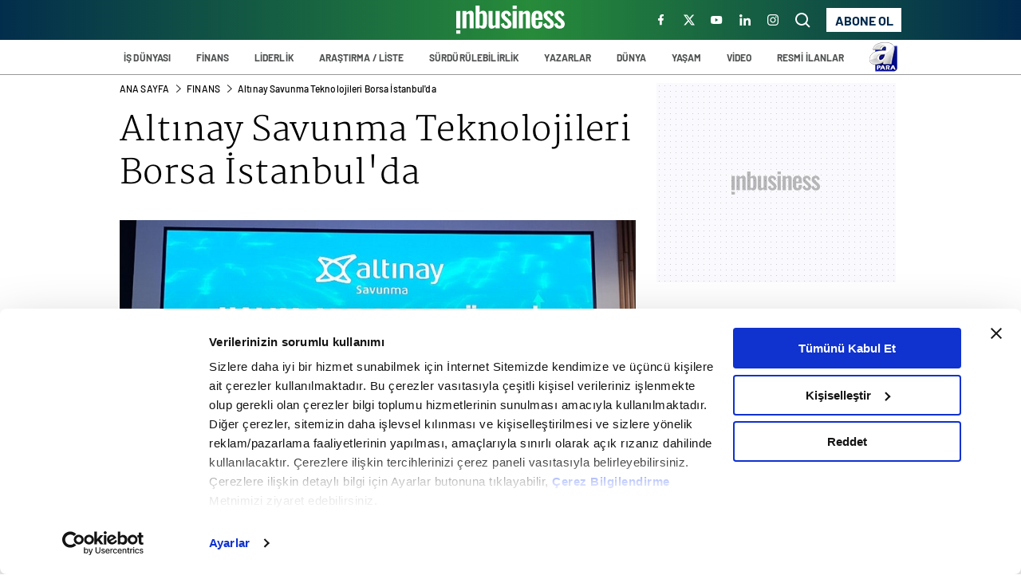

--- FILE ---
content_type: text/html; charset=utf-8
request_url: https://www.inbusiness.com.tr/finans/2024/05/16/altinay-savunma-teknolojileri-borsa-istanbulda
body_size: 15294
content:
<!DOCTYPE html>
<html lang="tr">
<head>
    <meta charset="utf-8">
    <meta name="viewport" content="width=device-width, initial-scale=1.0, maximum-scale=1.0, user-scalable=0" />

    
<title>Altınay Savunma Teknolojileri Borsa İstanbulda - InBusiness</title> 
 <meta name="Description" content="Altınay Savunma Teknolojileri hisseleri, Borsa İstanbulda yapılan gong töreni sonrası işlem görmeye başladı." /> 
 <link rel="amphtml" href="https://www.inbusiness.com.tr/finans/2024/05/16/altinay-savunma-teknolojileri-borsa-istanbulda/amp" /> 
 <meta name="twitter:card" content="summary_large_image" /> 
 <meta name="twitter:site" value="@inbusiness" /> 
 <meta name="twitter:image" content="https://ia.tmgrup.com.tr/ed3f80/622/400/0/3/800/516?u=https://i.tmgrup.com.tr/inbsns/2024/05/16/altinay-savunma-teknolojileri-borsa-istanbulda-1715858110332.jpg" /> 
<meta name="twitter:description" content="Altınay Savunma Teknolojileri hisseleri, Borsa İstanbulda yapılan gong töreni sonrası işlem görmeye başladı." /> 
 <meta name="twitter:title" content="Altınay Savunma Teknolojileri Borsa İstanbulda" /> 
 <meta name="twitter:url" value="https://www.inbusiness.com.tr/finans/2024/05/16/altinay-savunma-teknolojileri-borsa-istanbulda" /> 
 <meta property="og:title" content="Altınay Savunma Teknolojileri Borsa İstanbulda" /> 
 <meta property="og:type" content="article" /> 
 <meta property="og:site_name" content="inbusiness" /> 
 <meta property="og:description" content="Altınay Savunma Teknolojileri hisseleri, Borsa İstanbulda yapılan gong töreni sonrası işlem görmeye başladı." /> 
 <meta property="og:image" content="https://ia.tmgrup.com.tr/ed3f80/622/400/0/3/800/516?u=https://i.tmgrup.com.tr/inbsns/2024/05/16/altinay-savunma-teknolojileri-borsa-istanbulda-1715858110332.jpg" /> 
 <meta property="og:image:height" content="400" /> 
 <meta property="og:image:width" content="622" /> 
 <meta property="og:url" content="https://www.inbusiness.com.tr/finans/2024/05/16/altinay-savunma-teknolojileri-borsa-istanbulda" /> 
 <link rel="canonical" href="https://www.inbusiness.com.tr/finans/2024/05/16/altinay-savunma-teknolojileri-borsa-istanbulda" /> 
 <meta property="fb:pages" content="105551134519" /> 
 <meta name="facebook-domain-verification" content="uyzd4h93qgp1n3uop208k4laz1rlce" /> 

    
     <link rel="SHORTCUT ICON" href="https://i.tmgrup.com.tr/inbsns/site/v1/i/favicon.ico?v=20934" type="image/x-icon" />
        <link  rel=&quot;apple-touch-icon&quot;    href="https://i.tmgrup.com.tr/inbsns/site/v1/i/apple-touch-icon.png" />  

        <link  rel=&quot;apple-touch-icon&quot; sizes=&quot;57x57&quot;   href="https://i.tmgrup.com.tr/inbsns/site/v1/i/apple-touch-icon-57x57.png" />  

        <link  rel=&quot;apple-touch-icon&quot; sizes=&quot;72x72&quot;   href="https://i.tmgrup.com.tr/inbsns/site/v1/i/apple-touch-icon-72x72.png" />  

        <link  rel=&quot;apple-touch-icon&quot; sizes=&quot;120x120&quot;   href="https://i.tmgrup.com.tr/inbsns/site/v1/i/apple-touch-icon-120x120.png" />  

        <link  rel=&quot;apple-touch-icon&quot; sizes=&quot;152x152&quot;   href="https://i.tmgrup.com.tr/inbsns/site/v1/i/apple-touch-icon-152x152.png" />  

        <link  rel=&quot;apple-touch-icon&quot; sizes=&quot;180x180&quot;   href="https://i.tmgrup.com.tr/inbsns/site/v1/i/apple-touch-icon-180x180.png" />  

        <link  rel=&quot;icon&quot;    href="https://i.tmgrup.com.tr/inbsns/site/v1/i/favicon.png" />  


    <!-- global style files -->
     <link rel="stylesheet" type="text/css" href="https://i.tmgrup.com.tr/inbsns/site/v1/c/bootstrap-grid.css?v=20934"/> 
     <link rel="stylesheet" type="text/css" href="https://i.tmgrup.com.tr/inbsns/site/v1/c/base.css?v=20934"/> 
     <link rel="stylesheet" type="text/css" href="https://i.tmgrup.com.tr/inbsns/site/v1/c/currency-module.css?v=20934"/> 
     <link rel="stylesheet" type="text/css" href="https://i.tmgrup.com.tr/inbsns/site/v1/c/header.css?v=20934"/> 
     <link rel="stylesheet" type="text/css" href="https://i.tmgrup.com.tr/inbsns/site/v1/c/cookie.css?v=20934"/> 

    <!-- global style files -->

    <!-- global scripts files -->
     <script type="text/javascript" src="https://i.tmgrup.com.tr/inbsns/site/v1/j/jquery.min.js?v=20934"></script> 
    <!-- global scripts files -->

    
    





        <script type="application/ld+json">
            {
            "@context":"https://schema.org",
            "@type":"NewsArticle",
            "inLanguage":"tr-TR",
            "genre":"news",
            "articleSection":"Finans",
            "headline":"Altınay Savunma Teknolojileri Borsa İstanbul&apos;da",
            "dateCreated":"2024-05-16T14:15:28+03:00",
            "datePublished":"2024-05-16T14:15:28+03:00",
            "dateModified":"2024-05-16T14:15:28+03:00",
 
                "image":{
                "@type":"ImageObject",
                "contentUrl": "https://ia.tmgrup.com.tr/659ca8/980/630/0/3/800/516?u=https://i.tmgrup.com.tr/inbsns/2024/05/16/altinay-savunma-teknolojileri-borsa-istanbulda-1715858110332.jpg",
                "caption": "Altınay Savunma Teknolojileri Borsa İstanbul&apos;da",
                "name": "Altınay Savunma Teknolojileri Borsa İstanbul&apos;da",
                "representativeOfPage": "True",
                "datePublished": "2024-05-16T14:15:28+03:00",
                "description": "Altınay Savunma Teknolojileri hisseleri, Borsa İstanbulda yapılan gong töreni sonrası işlem görmeye başladı.",
                "url":	"https://ia.tmgrup.com.tr/659ca8/980/630/0/3/800/516?u=https://i.tmgrup.com.tr/inbsns/2024/05/16/altinay-savunma-teknolojileri-borsa-istanbulda-1715858110332.jpg",
                "width":980,
                "height":630},
                         "description":"Altınay Savunma Teknolojileri hisseleri, Borsa İstanbulda yapılan gong töreni sonrası işlem görmeye başladı.",
            "articleBody":"Altınay Savunma Teknolojilerinin 8-9-10 Mayıs'taki talep toplama sürecinin ardından Borsa İstanbul'da gong töreni yapıldı. Talep toplama sürecinde Altınay Savunma Teknolojileri 3,6 milyon bireysel başvuruyla yoğun ilgi gördü. Gong törenine, Altınay Savunma Teknolojileri Yönetim Kurulu Başkanı Hakan Altınay, Borsa İstanbul Genel Müdürü Korkmaz Ergun, Letven Capital Genel Müdürü Kamil Kılıç, TSKB ve Ziraat Yatırım yöneticileri katıldı. Borsa İstanbul AŞ Genel Müdürü Korkmaz Ergun, törendeki konuşmasında, Türkiye'nin savunma sistemlerinin geliştirilmesinde değerli projeler gerçekleştiren Altınay Savunma Teknolojilerinin, savunma sanayisinin yerlileştirilmesine çok önemli katkılar sağladığını söyledi. Ergun, 'Yüksek teknoloji, nitelikli insan gücü yanında nitelikli finansal kaynak da gerektirir. İşte bu noktada şirketimiz finansal kaynağı halka arz yoluyla sağlamayı tercih etmiş, büyümesini ve başarısını yeni ortaklarıyla paylaşma kararı almıştır. Ben bu nedenle şirketin değerli yöneticilerini tebrik ediyorum.' dedi. '3,6 milyon yeni ortağımız oldu' Altınay Savunma Teknolojileri Yönetim Kurulu Başkanı Hakan Altınay da halka arzın hem mevcut yatırımlarını güçlendireceğini hem de gelecekteki projelere değer sağlayacağını ifade etti. Altınay, 'Milletimizin Altınay Savunma Teknolojilerini sahiplenerek vatan savunmasına katkı sağlamasından büyük bir gurur duyuyoruz. Yatırımcılarımızla birlikte ülkemizin savunma sanayisindeki başarı hikayesine daha fazla katkıyla ortak olmanın mutluluğu içindeyiz. Altınay Savunma Teknolojilerinde 3,6 milyon yeni ortağımız oldu, hepsine hayırlı olsun diyorum, gösterdikleri ilgiden dolayı teşekkür ediyorum.' diye konuştu. Altınay Savunma Teknolojileri olarak yoğun talep gördüklerine dikkati çeken Altınay, 'Borsada işlem gören bir şirket olarak kurumsallaşma yolunda çok kritik bir eşiği atladık. Halka arz sürecinde elde ettiğimiz gelirin büyük bir kısmını yeni yatırımlara aktararak büyümeyi hedefliyoruz. Yatırımcılarımız da bizlerle beraber bu büyümeye ortak olacak.' ifadesini kullandı. Letven Capital'in Genel Müdürü ve Altınay Savunma Teknolojileri Yönetim Kurulu Üyesi Kamil Kılıç da halka arzla birlikte gelecek dönem büyüme hedeflerini gerçekleştirme yolunda önemli bir adım attıklarını dile getirdi. Kılıç, 'Toplam tahsisat tutarının 7 katı büyüklüğünde gelen talebi, şirkete olan güvenin bir yansıması olarak görüyoruz.' dedi. Halka arzın büyüklüğü yaklaşık 1,9 milyar lira 35 milyon 294 bin 118 nominal liralık kısmı sermaye artırımı, 23 milyon 529 bin 412 nominal liralık kısmı ise ortak satışı olmak üzere toplam 58 milyon 823 bin 530 nominal/adet hissenin satışa sunulduğu halka arz sonrasında Altınay Savunma Teknolojilerinin halka açıklık oranı yüzde 25 olarak gerçekleşti. Konsorsiyum lideri olarak Türkiye Sınai Kalkınma Bankası, konsorsiyum eş liderleri olarak ise Ziraat Yatırım ve Yatırım Finansman'ın görev aldığı halka arzın büyüklüğü ise yaklaşık 1,9 milyar lira oldu.",
            "wordCount":372,

            "mainEntityOfPage":{
            "@type":"WebPage","id":"https://www.inbusiness.com.tr/finans/2024/05/16/altinay-savunma-teknolojileri-borsa-istanbulda"},
                  "author":{"@type":"Organization", "url":"https://www.inbusiness.com.tr", "name":"In Business",
                "logo":{"@type":"ImageObject","url":"https://i.tmgrup.com.tr/inbsns/site/v1/i/logo.png?c=dis","width":150,"height":29}},
            "publishingPrinciples":"https://www.inbusiness.com.tr/gizlilik-bildirimi",
            "publisher":{
            "@type":"NewsMediaOrganization",
            "name":"In Business",
            "url":"https://www.inbusiness.com.tr",
            "logo":{"@type":"ImageObject","url":"https://i.tmgrup.com.tr/inbsns/site/v1/i/logo.png?c=dis","width":150,"height":29}
            }
            }
        </script>
    <script type="application/ld+json">
        {
        "@context":"https://schema.org"
        ,"@type":"NewsMediaOrganization"
        ,"image":{"@type":"ImageObject","url":	"https://i.tmgrup.com.tr/inbsns/site/v1/i/logo.png?c=dis","width":150,"height":29}
        ,"url":"https://www.inbusiness.com.tr"
        ,"sameAs":[""
        ,""]
        ,"name":"In Business"
        ,"address":
        {"@type":"PostalAddress"
        ,"addressLocality":""
        ,"addressCountry":"TR"
        ,"postalCode":""
        ,"streetAddress":""}
        ,"telephone":""
        ,"email":""
        ,"logo":"https://i.tmgrup.com.tr/inbsns/site/v1/i/logo.png?c=dis"
        }
    </script>






    <!-- page style files -->
     <link rel="stylesheet" type="text/css" href="https://i.tmgrup.com.tr/inbsns/site/v1/c/jquery.fancybox.min.css?v=20934"/> 
     <link rel="stylesheet" type="text/css" href="https://i.tmgrup.com.tr/inbsns/site/v1/c/newsbox-module.css?v=20934"/> 
     <link rel="stylesheet" type="text/css" href="https://i.tmgrup.com.tr/inbsns/site/v1/c/author-detail.css?v=20934"/> 
     <link rel="stylesheet" type="text/css" href="https://i.tmgrup.com.tr/inbsns/site/v1/c/haber-detay.css?v=20934"/> 
    <style>
        @media (min-width:1441px) {
            .norm-box figure.box-item > a {
                flex: 0 0 144px !important;
                max-width: 144px !important;
                height: auto !important;
            }

            .norm-box figure.box-item > figcaption {
                flex: 0 0 calc(100% - 144px);
                max-width: calc(100% - 144px);
            }
        }

        .infinite-item {
            margin-top: 0;
            padding-top: 0
        }
    </style>
    <!-- page style files -->

    


<script type="text/javascript">
var GlobalVariables = {
    Section: "finans",
    PageType: "HaberDetay",
    HasMobile: false,
    ImageServer: "https://i.tmgrup.com.tr/inbsns/site/v1",
    DateForUrl: "/2024/05/16",
    LazyLoadImage: "[data-uri]"
};
</script>


    


    <script type="text/javascript">
        if (typeof GlobalVariables === 'undefined')
            GlobalVariables = {};

            
                GlobalVariables.CustomDimensions = {
  "dimension1": "Finans",
  "dimension2": "9f2c77be-d07c-4815-939c-86017d434014",
  "dimension3": "16.05.2024",
  "dimension4": "Altınay Savunma Teknolojileri Borsa İstanbul'da",
  "dimension5": "HaberDetay",
  "dimension6": "0d8e779e-a50a-496b-980a-280ccc7cf293",
  "dimension7": "0",
  "dimension8": "-"
};
            

        if (typeof GlobalVariables.CustomDimensions === 'undefined')
            GlobalVariables.CustomDimensions = {};

        var _gaParams = {};
        _gaParams.hitType = "pageView";
        _gaParams.location = document.location.href;
        _gaParams.page = document.location.pathname + document.location.search;

        Object.keys(GlobalVariables.CustomDimensions).forEach(function (key) {
            _gaParams[key] = GlobalVariables.CustomDimensions[key];
        });

        try {
            if (typeof tmdCheckConsent === "undefined" || tmdCheckConsent('statistics')) {
                (function (i, s, o, g, r, a, m) {
                    i['GoogleAnalyticsObject'] = r; i[r] = i[r] || function () {
                        (i[r].q = i[r].q || []).push(arguments)
                    }, i[r].l = 1 * new Date(); a = s.createElement(o),
                        m = s.getElementsByTagName(o)[0]; a.async = 1; a.src = g; m.parentNode.insertBefore(a, m)
                })(window, document, 'script', '//www.google-analytics.com/analytics.js', 'ga');

                ga('create', 'UA-1088682-35', 'auto');
                ga('send', _gaParams);
            }
        }
        catch (e)
        {
            console.error(e);
        }
    </script>

    
    <script async src="https://www.googletagmanager.com/gtag/js?id=G-X7L43WNGSD"></script>
    <script>
        if (typeof GlobalVariables === 'undefined')
        GlobalVariables = {};

            
                GlobalVariables.CustomDimensions = {
  "dimension1": "Finans",
  "dimension2": "9f2c77be-d07c-4815-939c-86017d434014",
  "dimension3": "16.05.2024",
  "dimension4": "Altınay Savunma Teknolojileri Borsa İstanbul'da",
  "dimension5": "HaberDetay",
  "dimension6": "0d8e779e-a50a-496b-980a-280ccc7cf293",
  "dimension7": "0",
  "dimension8": "-"
};
            

        if (typeof GlobalVariables.CustomDimensions === 'undefined')
            GlobalVariables.CustomDimensions = {};

        window.dataLayer = window.dataLayer || [];
        function gtag() { dataLayer.push(arguments); }
        gtag('js', new Date());
        gtag('config', 'G-X7L43WNGSD', {
            'send_page_view': false
        });

        var _ga4TitleFilter = "";
        var _ga4DocumentTitle = "";

               _ga4DocumentTitle = document.title; 
        sendPageViewGA4(JSON.stringify(GlobalVariables.CustomDimensions) === JSON.stringify({}) ? null : GlobalVariables.CustomDimensions);      
        function sendPageViewGA4(customDimensions, url) {
            try {
                const pageViewData = {
                    'page_title': _ga4DocumentTitle,
                    'page_path': url || document.location.pathname + document.location.search,
                    'send_to': 'G-X7L43WNGSD'
                };

                if (customDimensions) {
                    for (let i = 1; i <= Object.keys(customDimensions).length; i++) {
                        pageViewData['cd' + i] = customDimensions['dimension' + i] || customDimensions['cd' + i] || '';
                    }
                }
                gtag('event', 'page_view', pageViewData);
            } catch (e) {
                console.error(e);
            }
        }
        function sendActionGA4(eventCategory, eventAction, eventLabel, value, cdList) {
            try {
                const actionData = {
                    'page_title': _ga4DocumentTitle,
                    'page_path': document.location.pathname + document.location.search,
                    'send_to': 'G-X7L43WNGSD',
                    'event_category': eventCategory,
                    'event_label': eventLabel
                };
                if (value !== undefined && value !== null) {
                    actionData['value'] = value;
                }
                if (cdList) {
                    for (let i = 1; i <= Object.keys(cdList).length; i++) {
                        actionData['cd' + i] = cdList[i] || '';
                    }
                }
                gtag('event', eventAction, actionData);
            } catch (e) {
                console.error(e);
            }
        }
    </script>

    <script src="https://i.tmgrup.com.tr/tmd/mobile-detect/md.min.js?v=864" type="text/javascript"></script><script src="https://i.tmgrup.com.tr/tmd/tmdbr.inhouse.min.js?v=864" type="text/javascript"></script>

    
    


    <script src="https://i.tmgrup.com.tr/tmd-consent/j/tmdconsent-v2.2.js"></script>






</head>
<body  class="">

    <!-- HEADER MENU -->
    <header class="header">
    <div class="upMenu">
        <div class="container">
            <div class="row">
                <div class="col-12">

                    <div class="hamburger-menu d-flex align-items-center justify-content-between">

                        <nav role="navigation">
    <div class="menuToggle">
        <input type="checkbox" />
        <span></span>
        <span></span>
        <span></span>
        <div class="hamburger-menu-items d-block d-lg-none">
            <div class="hamburger-sub-menu">
                <div class="hamburger-sub-menu-container">
                    <ul>
                        <li>
                            <a href="/sektorler/is-dunyasi" class="d-flex align-items-center justify-content-center">
                                İŞ DÜNYASI
                            </a>
                        </li>
                        <li>
                            <a href="/finans" class="d-flex align-items-center justify-content-center">
                                FİNANS
                            </a>
                        </li>
                        <li>
                            <a href="/liderlik" class="d-flex align-items-center justify-content-center">
                                LİDERLİK
                            </a>
                        </li>
                        <li>
                            <a href="/arastirma-liste" class="d-flex align-items-center justify-content-center">
                                ARAŞTIRMA / LİSTE
                            </a>
                        </li>
                        <li>
                            <a href="/surdurulebilirlik" class="d-flex align-items-center justify-content-center">
                                SÜRDÜRÜLEBİLİRLİK
                            </a>
                        </li>
                        <li>
                            <a href="/dunya" class="d-flex align-items-center justify-content-center">
                                DÜNYA
                            </a>
                        </li>
                        <li>
                            <a href="/yasam" class="d-flex align-items-center justify-content-center">
                                YAŞAM
                            </a>
                        </li>
                        <li>
                            <a href="/yazarlar" class="d-flex align-items-center justify-content-center">
                                YAZARLAR
                            </a>
                        </li>
                        <li>
                            <a href="/video-podcast" class="d-flex align-items-center justify-content-center">
                                VİDEO
                            </a>
                        </li>
                        <li>
                            <a href="/kunye" class="d-flex align-items-center justify-content-center">
                                KÜNYE/İLETİŞİM
                            </a>
                        </li>
                        <li class="apara-logo">
                            <a href="https://www.apara.com.tr/canli-yayin" class="apara-logo-link">
                                <img src="https://i.tmgrup.com.tr/inbsns/site/v1/i/apara-logo.png" width="35" height="38" class="apara-logo-img" alt="">
                            </a>
                        </li>
                    </ul>
                    <ul class="sm-hidden social-media d-flex align-items-center">
                        <li>
                            <a href="https://www.facebook.com/InBusinessTR" target="_blank" class="facebook">
                                <i class="sprite"></i>
                            </a>
                        </li>
                        <li>
                            <a href="https://x.com/InBusinessTR" target="_blank" class="twitter">
                                <i class="sprite"></i>
                            </a>
                        </li>
                        <li>
                            <a href="https://www.instagram.com/inbusinesstr" target="_blank" class="instagram">
                                <i class="sprite"></i>
                            </a>
                        </li>
                    </ul>
                </div>
            </div>
        </div>
    </div>
</nav>
                        <a href="/" class="logo d-flex">
                            <img src="https://i.tmgrup.com.tr/inbsns/site/v1/i/logo.svg?v=20934" alt="In Business" />
                        </a>

                        <div class="header-social-media d-none d-lg-block">
                            <ul class="d-flex align-items-center social-media">
                                <li>
                                    <a href="https://www.facebook.com/inbusinesstr" target="_blank" class="facebook d-flex align-items-center justify-content-center">
                                        <svg width="7" height="14" viewBox="0 0 7 14" fill="none" xmlns="http://www.w3.org/2000/svg">
                                            <path d="M4.66667 7.66667H6.33333L7 5H4.66667V3.66667C4.66667 2.98 4.66667 2.33333 6 2.33333H7V0.0933334C6.78267 0.0646667 5.962 0 5.09533 0C3.28533 0 2 1.10467 2 3.13333V5H0V7.66667H2V13.3333H4.66667V7.66667Z" fill="white"></path>
                                        </svg>
                                    </a>
                                </li>
                                <li>
                                    <a href="https://x.com/inbusiness" target="_blank" class="twitter d-flex align-items-center justify-content-center">
                                        <svg width="14" height="14" viewBox="0 0 14 14" fill="none" xmlns="http://www.w3.org/2000/svg">
                                            <path d="M11.0248 0.5H13.1725L8.48153 6.00625L14 13.5H9.68014L6.29422 8.95625L2.4246 13.5H0.273794L5.29031 7.60938L0 0.5H4.42938L7.48674 4.65312L11.0248 0.5ZM10.2703 12.1812H11.4598L3.7814 1.75H2.50369L10.2703 12.1812Z" fill="white"></path>
                                        </svg>
                                    </a>
                                </li>
                                <li>
                                    <a href="https://www.youtube.com/channel/UC7fj0vEVLKdVpKVlQbo10YQ" target="_blank" class="youtube d-flex align-items-center justify-content-center">
                                        <svg width="15" height="10" viewBox="0 0 15 10" fill="none" xmlns="http://www.w3.org/2000/svg">
                                            <path d="M14.0113 1.5424C13.9282 1.24525 13.7697 0.974606 13.5513 0.756663C13.3329 0.538719 13.0619 0.380864 12.7646 0.298381C11.6485 1.42646e-05 7.16184 1.43367e-05 7.16184 1.43367e-05C7.16184 1.43367e-05 2.68365 -0.00714297 1.55594 0.298381C1.2591 0.381226 0.988641 0.539247 0.770718 0.75717C0.552795 0.975094 0.394774 1.24555 0.311929 1.5424C0.0999853 2.68497 -0.00440007 3.84489 0.000142063 5.00694C-0.00192597 6.1634 0.102443 7.3176 0.311929 8.45493C0.395042 8.75194 0.553109 9.02259 0.770957 9.24091C0.988805 9.45923 1.25912 9.61788 1.55594 9.70163C2.67202 10 7.16184 10 7.16184 10C7.16184 10 11.6373 10 12.7646 9.70163C13.0619 9.61824 13.3328 9.45975 13.5511 9.24142C13.7694 9.02308 13.9279 8.75224 14.0113 8.45493C14.2166 7.31828 14.3168 6.16239 14.3097 5.00694C14.3168 3.84389 14.2189 2.68621 14.0113 1.5424ZM5.72861 7.14829V2.85619L9.46334 5.00694L5.72861 7.14829Z" fill="white"></path>
                                        </svg>
                                    </a>
                                </li>
                                <li>
                                    <a href="https://www.linkedin.com/company/inbusinessturkiye" target="_blank" class="linkedin d-flex align-items-center justify-content-center">
                                        <svg width="14" height="14" viewBox="0 0 14 14" fill="none" xmlns="http://www.w3.org/2000/svg">
                                            <path fill-rule="evenodd" clip-rule="evenodd" d="M5.2003 4.8783H7.8001V6.1733C8.1746 5.4285 9.135 4.7593 10.5777 4.7593C13.3434 4.7593 14 6.2419 14 8.9621V14H11.2V9.5816C11.2 8.0325 10.8255 7.1589 9.8721 7.1589C8.5498 7.1589 8.0003 8.1004 8.0003 9.5809V14H5.2003V4.8783ZM0.399 13.881H3.199V4.7593H0.399V13.881ZM3.6001 1.785C3.6002 2.01969 3.55366 2.25206 3.46317 2.46861C3.37268 2.68516 3.24006 2.88156 3.073 3.0464C2.73448 3.38284 2.27627 3.57116 1.799 3.57C1.32257 3.56968 0.865418 3.38184 0.5264 3.0471C0.359948 2.8817 0.22777 2.68508 0.137441 2.4685C0.047111 2.25193 0.000405392 2.01966 0 1.785C0 1.3111 0.189 0.8575 0.5271 0.5229C0.86582 0.187711 1.32317 -0.000209448 1.7997 1.75185e-07C2.2771 1.75185e-07 2.7349 0.1883 3.073 0.5229C3.4104 0.8575 3.6001 1.3111 3.6001 1.785Z" fill="white"></path>
                                        </svg>
                                    </a>
                                </li>
                                <li>
                                    <a href="https://www.instagram.com/inbusinesstr" target="_blank" class="instagram d-flex align-items-center justify-content-center">
                                        <svg width="14" height="14" viewBox="0 0 14 14" fill="none" xmlns="http://www.w3.org/2000/svg">
                                            <path d="M6.99812 3.40826C5.01056 3.40826 3.40651 5.01231 3.40651 6.99987C3.40651 8.98743 5.01056 10.5915 6.99812 10.5915C8.98567 10.5915 10.5897 8.98743 10.5897 6.99987C10.5897 5.01231 8.98567 3.40826 6.99812 3.40826ZM6.99812 9.33415C5.71277 9.33415 4.66383 8.28521 4.66383 6.99987C4.66383 5.71453 5.71277 4.66559 6.99812 4.66559C8.28346 4.66559 9.3324 5.71453 9.3324 6.99987C9.3324 8.28521 8.28346 9.33415 6.99812 9.33415ZM10.7368 2.42411C10.2728 2.42411 9.89802 2.79886 9.89802 3.26291C9.89802 3.72697 10.2728 4.10172 10.7368 4.10172C11.2009 4.10172 11.5756 3.72872 11.5756 3.26291C11.5758 3.15272 11.5542 3.04359 11.5121 2.94176C11.47 2.83993 11.4082 2.7474 11.3303 2.66948C11.2523 2.59157 11.1598 2.52979 11.058 2.48768C10.9562 2.44558 10.847 2.42397 10.7368 2.42411ZM13.9992 6.99987C13.9992 6.03323 14.008 5.07536 13.9537 4.11047C13.8994 2.98973 13.6437 1.99508 12.8242 1.17554C12.0029 0.354253 11.01 0.100336 9.88927 0.0460508C8.92263 -0.00823491 7.96475 0.00052087 6.99987 0.00052087C6.03323 0.00052087 5.07536 -0.00823491 4.11047 0.0460508C2.98973 0.100336 1.99508 0.356004 1.17554 1.17554C0.354253 1.99683 0.100336 2.98973 0.0460508 4.11047C-0.00823491 5.07711 0.00052087 6.03499 0.00052087 6.99987C0.00052087 7.96475 -0.00823491 8.92438 0.0460508 9.88927C0.100336 11.01 0.356004 12.0047 1.17554 12.8242C1.99683 13.6455 2.98973 13.8994 4.11047 13.9537C5.07711 14.008 6.03499 13.9992 6.99987 13.9992C7.9665 13.9992 8.92438 14.008 9.88927 13.9537C11.01 13.8994 12.0047 13.6437 12.8242 12.8242C13.6455 12.0029 13.8994 11.01 13.9537 9.88927C14.0097 8.92438 13.9992 7.9665 13.9992 6.99987ZM12.4582 11.1291C12.3304 11.4478 12.1763 11.6859 11.9294 11.9311C11.6824 12.178 11.446 12.3321 11.1273 12.46C10.2062 12.8259 8.01904 12.7436 6.99812 12.7436C5.9772 12.7436 3.78826 12.8259 2.86715 12.4617C2.54844 12.3339 2.31029 12.1798 2.06513 11.9329C1.81822 11.6859 1.66411 11.4495 1.53628 11.1308C1.17204 10.208 1.25434 8.02079 1.25434 6.99987C1.25434 5.97895 1.17204 3.79001 1.53628 2.86891C1.66411 2.5502 1.81822 2.31204 2.06513 2.06688C2.31204 1.82172 2.54844 1.66587 2.86715 1.53803C3.78826 1.17379 5.9772 1.2561 6.99812 1.2561C8.01904 1.2561 10.208 1.17379 11.1291 1.53803C11.4478 1.66587 11.6859 1.81997 11.9311 2.06688C12.178 2.31379 12.3321 2.5502 12.46 2.86891C12.8242 3.79001 12.7419 5.97895 12.7419 6.99987C12.7419 8.02079 12.8242 10.208 12.4582 11.1291Z" fill="white"></path>
                                        </svg>
                                    </a>
                                </li>
                            </ul>
                        </div>

                        <div class="search">
                            <span>
                                <svg width="19" height="19" viewBox="0 0 19 19" fill="none" xmlns="http://www.w3.org/2000/svg">
                                    <path d="M8 16C9.77498 15.9996 11.4988 15.4054 12.897 14.312L17.293 18.708L18.707 17.294L14.311 12.898C15.405 11.4997 15.9996 9.77544 16 8C16 3.589 12.411 0 8 0C3.589 0 0 3.589 0 8C0 12.411 3.589 16 8 16ZM8 2C11.309 2 14 4.691 14 8C14 11.309 11.309 14 8 14C4.691 14 2 11.309 2 8C2 4.691 4.691 2 8 2Z" fill="white"></path>
                                </svg>
                            </span>
                            <input type="text" placeholder="" id="searchTxt">
                        </div>

                        <script>
                            var x = document.getElementById("searchTxt");
                            x.addEventListener("keyup", function () {
                                if (event.keyCode === 13) {
                                    if (x.value.length >= 3) {
                                        event.preventDefault();
                                        var key = RemoveSolrSpecialCharacters(x.value);
                                        if (key == '') { x.focus(); return; }
                                        window.location.href = '/arama?query=' + encodeURI(key);
                                    }
                                }
                            });

                            function RemoveSolrSpecialCharacters(key) {
                                return key.replace(/[{}!&|()^"?\[\]~+*:\\-]/g, "").trim();
                            };
                        </script>

                        <div class="subscription d-none d-lg-block">
                            <a href="https://www.turkuvazabone.com/dergi/inbusiness" target="_blank" class="d-flex align-items-center justify-content-center subscription-btn">
                                ABONE OL
                            </a>
                        </div>
                    </div>
                </div>
            </div>
        </div>
    </div>
</header>

<div class="downMenu d-none d-lg-block view-10">
    <div class="container">
        <div class="col-12">
            <div class="menu">
                <ul class="d-flex align-items-center justify-content-between">
                    <li>
                        <a href="/sektorler/is-dunyasi" class="d-flex align-items-center justify-content-center">
                            İŞ DÜNYASI
                        </a>
                    </li>
                    <li>
                        <a href="/finans" class="d-flex align-items-center justify-content-center">
                            FİNANS
                        </a>
                    </li>
                    <li>
                        <a href="/liderlik" class="d-flex align-items-center justify-content-center">
                            LİDERLİK
                        </a>
                    </li>
                    <li>
                        <a href="/arastirma-liste" class="d-flex align-items-center justify-content-center">
                            ARAŞTIRMA / LİSTE
                        </a>
                    </li>
                    <li>
                        <a href="/surdurulebilirlik" class="d-flex align-items-center justify-content-center">
                            SÜRDÜRÜLEBİLİRLİK
                        </a>
                    </li>
                    <li>
                        <a href="/yazarlar" class="d-flex align-items-center justify-content-center">
                            YAZARLAR
                        </a>
                    </li>
                    <li>
                        <a href="/dunya" class="d-flex align-items-center justify-content-center">
                            DÜNYA
                        </a>
                    </li>
                    <li>
                        <a href="/yasam" class="d-flex align-items-center justify-content-center">
                            YAŞAM
                        </a>
                    </li>
                    
                    <li>
                        <a href="/video-podcast" class="d-flex align-items-center justify-content-center">
                            VİDEO
                        </a>
                    </li>
                    <li>
                        <a href="/resmi-ilan" class="d-flex align-items-center justify-content-center">
                            RESMİ İLANLAR
                        </a>
                    </li>
                    <li class="apara-logo">
                        <a href="https://www.apara.com.tr/canli-yayin" class="apara-logo-link">
                            <img src="https://i.tmgrup.com.tr/inbsns/site/v1/i/apara-logo.png" width="35" height="38" class="apara-logo-img" alt="">
                        </a>
                    </li>

                </ul>
            </div>
        </div>
    </div>
</div>


    <!-- END HEADER MENU -->
    <!-- CONTAINER -->

    <main class="mainContent">
        




        
        <div class="container" data-area="articleList">
            <input id="hdNameForUrl" type="hidden" value="finans" />
            
            <input type="hidden" name="CategoryId" value="9fbb0ee6-a890-47a4-a4c3-2a3d8b2c9376" />
            


<div class="row section frame infinite infinite-item" data-index="1">
    <div class="col-12 col-md-12 col-lg-8 col-xxl-9">

        





            <script type="application/ld+json">
                {
                "@context": "https://schema.org",
                "@type": "BreadcrumbList",
                "itemListElement": [
                    
                        {
                        "@type": "ListItem",
                        "position": 1,
                        "name": "ANA SAYFA",
                        "item": "https://www.inbusiness.com.tr/"
                        }
                    
                        ,
                    
                        {
                        "@type": "ListItem",
                        "position": 2,
                        "name": "Fınans",
                        "item": "https://www.inbusiness.com.tr/finans"
                        }
                    
                ]
                }
            </script>
        <div class="breadcrumb view-20">
                            <span ><a href="https://www.inbusiness.com.tr/" target="_self" aria-label="ANA SAYFA">ANA SAYFA</a></span>
                            <span ><a href="https://www.inbusiness.com.tr/finans" target="_self" aria-label="Fınans">Fınans</a></span>
                    <span >
                        Altınay Savunma Teknolojileri Borsa İstanbul'da


                    </span>
        </div>




        <h1 class="detail-title view-30">
            Altınay Savunma Teknolojileri Borsa İstanbul'da
        </h1>
        <div class="featured-image">
            <figure>
                <picture>

                    <!--[if IE 9]><video style="display: none"><![endif]-->
                    <source srcset="https://ia.tmgrup.com.tr/419edd/943/605/0/3/800/516?u=https://i.tmgrup.com.tr/inbsns/2024/05/16/altinay-savunma-teknolojileri-borsa-istanbulda-1715858110332.jpg" media="(min-width: 1441px)" /> <!-- desktop -->
                        <source srcset="https://ia.tmgrup.com.tr/419edd/943/605/0/3/800/516?u=https://i.tmgrup.com.tr/inbsns/2024/05/16/altinay-savunma-teknolojileri-borsa-istanbulda-1715858110332.jpg" media="(min-width: 768px)" />
                        <!-- laptop -->
                                            <source srcset="https://ia.tmgrup.com.tr/98c36e/520/334/0/3/800/516?u=https://i.tmgrup.com.tr/inbsns/2024/05/16/altinay-savunma-teknolojileri-borsa-istanbulda-1715858110332.jpg" media="(min-width: 576px)" />
                        <!-- tablet -->
                                            <!--[if IE 9]></video><![endif]-->
                        <img src="https://ia.tmgrup.com.tr/28f6ff/414/266/0/3/800/516?u=https://i.tmgrup.com.tr/inbsns/2024/05/16/altinay-savunma-teknolojileri-borsa-istanbulda-1715858110332.jpg" alt="AltınaySavunmaTeknolojileriBorsaİstanbulda" />
                        <!-- mobile -->
                    <!--[if IE 9]></video><![endif]-->
                    <img src="https://ia.tmgrup.com.tr/419edd/943/605/0/3/800/516?u=https://i.tmgrup.com.tr/inbsns/2024/05/16/altinay-savunma-teknolojileri-borsa-istanbulda-1715858110332.jpg" alt="" /> <!-- mobile -->
                </picture>
            </figure>
        </div>
        <div class="news-content d-flex flex-wrap">
            <div class="float-social-media">
    <ul>
        <li>
            <a class="facebook"
               data-type="facebook"
               data-url="/finans/2024/05/16/altinay-savunma-teknolojileri-borsa-istanbulda"
               data-title="Altınay Savunma Teknolojileri Borsa İstanbulda"
               data-image="https://ia.tmgrup.com.tr/419edd/943/605/0/3/800/516?u=https://i.tmgrup.com.tr/inbsns/2024/05/16/altinay-savunma-teknolojileri-borsa-istanbulda-1715858110332.jpg"
               onclick="SocialMediaShare(this)">
                <i class="sprite"></i>
            </a>
        </li>
        <li>
            <a href="javascript:void(0);"
               class="twitter"
               data-type="twitter"
               data-url="/finans/2024/05/16/altinay-savunma-teknolojileri-borsa-istanbulda"
               data-title="Altınay Savunma Teknolojileri Borsa İstanbulda"
               data-image="https://ia.tmgrup.com.tr/419edd/943/605/0/3/800/516?u=https://i.tmgrup.com.tr/inbsns/2024/05/16/altinay-savunma-teknolojileri-borsa-istanbulda-1715858110332.jpg"
               onclick="SocialMediaShare(this)">
                <i class="sprite"></i>
            </a>
        </li>
        
        <li>
            <a href="javascript:void(0);"
               class="linkedin"
               data-type="linkedin"
               data-url="/finans/2024/05/16/altinay-savunma-teknolojileri-borsa-istanbulda"
               data-title="Altınay Savunma Teknolojileri Borsa İstanbulda"
               data-image="https://ia.tmgrup.com.tr/419edd/943/605/0/3/800/516?u=https://i.tmgrup.com.tr/inbsns/2024/05/16/altinay-savunma-teknolojileri-borsa-istanbulda-1715858110332.jpg"
               onclick="SocialMediaShare(this)">
                <i class="sprite"></i>
            </a>
        </li>
        <li class="send gdprRemove">
            <a onclick="onForwardPopupClick(event)" href="javascript:;" class="mail" title="Arkadaşına Gönder">
                <i class="sprite"></i>
            </a>
        </li>
    </ul>
</div>






            <div class="news-detail-content">
                <div class="author">
                    <span>02:15 - 16.05.2024, Perşembe  </span>
                </div>

                    <div class="spot">
                        <h2>
                            Altınay Savunma Teknolojileri hisseleri, Borsa İstanbul'da yapılan gong töreni sonrası işlem görmeye başladı.
                        </h2>
                    </div>

                <div class="news-area">

                    <p>Altınay Savunma Teknolojilerinin 8-9-10 Mayıs'taki talep toplama sürecinin ardından Borsa İstanbul'da gong töreni yapıldı.</p>

<p>Talep toplama sürecinde Altınay Savunma Teknolojileri 3,6 milyon bireysel başvuruyla yoğun ilgi gördü.</p>

<p>Gong törenine, Altınay Savunma Teknolojileri Yönetim Kurulu Başkanı Hakan Altınay, Borsa İstanbul Genel Müdürü Korkmaz Ergun, Letven Capital Genel Müdürü Kamil Kılıç, TSKB ve Ziraat Yatırım yöneticileri katıldı.</p>

<p>Borsa İstanbul AŞ Genel Müdürü Korkmaz Ergun, törendeki konuşmasında, Türkiye'nin savunma sistemlerinin geliştirilmesinde değerli projeler gerçekleştiren Altınay Savunma Teknolojilerinin, savunma sanayisinin yerlileştirilmesine çok önemli katkılar sağladığını söyledi.</p>

<p>Ergun, "Yüksek teknoloji, nitelikli insan gücü yanında nitelikli finansal kaynak da gerektirir. İşte bu noktada şirketimiz finansal kaynağı halka arz yoluyla sağlamayı tercih etmiş, büyümesini ve başarısını yeni ortaklarıyla paylaşma kararı almıştır. Ben bu nedenle şirketin değerli yöneticilerini tebrik ediyorum." dedi.</p>

<p><strong>"3,6 milyon yeni ortağımız oldu"</strong></p>

<p>Altınay Savunma Teknolojileri Yönetim Kurulu Başkanı Hakan Altınay da halka arzın hem mevcut yatırımlarını güçlendireceğini hem de gelecekteki projelere değer sağlayacağını ifade etti.</p>

<p>Altınay, "Milletimizin Altınay Savunma Teknolojilerini sahiplenerek vatan savunmasına katkı sağlamasından büyük bir gurur duyuyoruz. Yatırımcılarımızla birlikte ülkemizin savunma sanayisindeki başarı hikayesine daha fazla katkıyla ortak olmanın mutluluğu içindeyiz. Altınay Savunma Teknolojilerinde 3,6 milyon yeni ortağımız oldu, hepsine hayırlı olsun diyorum, gösterdikleri ilgiden dolayı teşekkür ediyorum." diye konuştu.</p>

<p>Altınay Savunma Teknolojileri olarak yoğun talep gördüklerine dikkati çeken Altınay, "Borsada işlem gören bir şirket olarak kurumsallaşma yolunda çok kritik bir eşiği atladık. Halka arz sürecinde elde ettiğimiz gelirin büyük bir kısmını yeni yatırımlara aktararak büyümeyi hedefliyoruz. Yatırımcılarımız da bizlerle beraber bu büyümeye ortak olacak." ifadesini kullandı.</p>

<p>Letven Capital'in Genel Müdürü ve Altınay Savunma Teknolojileri Yönetim Kurulu Üyesi Kamil Kılıç da halka arzla birlikte gelecek dönem büyüme hedeflerini gerçekleştirme yolunda önemli bir adım attıklarını dile getirdi.</p>

<p>Kılıç, "Toplam tahsisat tutarının 7 katı büyüklüğünde gelen talebi, şirkete olan güvenin bir yansıması olarak görüyoruz." dedi.</p>

<p><strong>Halka arzın büyüklüğü yaklaşık 1,9 milyar lira</strong></p>

<p>35 milyon 294 bin 118 nominal liralık kısmı sermaye artırımı, 23 milyon 529 bin 412 nominal liralık kısmı ise ortak satışı olmak üzere toplam 58 milyon 823 bin 530 nominal/adet hissenin satışa sunulduğu halka arz sonrasında Altınay Savunma Teknolojilerinin halka açıklık oranı yüzde 25 olarak gerçekleşti.</p>

<p>Konsorsiyum lideri olarak Türkiye Sınai Kalkınma Bankası, konsorsiyum eş liderleri olarak ise Ziraat Yatırım ve Yatırım Finansman'ın görev aldığı halka arzın büyüklüğü ise yaklaşık 1,9 milyar lira oldu.</p>
                </div>
            </div>
        </div>
        <div data-infinite-onscreen></div>

        
        <input type="hidden" name="ArticleId" value="9f2c77be-d07c-4815-939c-86017d434014" />
        <input type="hidden" name="Url" value="/finans/2024/05/16/altinay-savunma-teknolojileri-borsa-istanbulda" />
        <input type="hidden" name="Section" value="finans" />
    </div>

    <div class="col-12 col-md-12 col-lg-4 col-xxl-3 mobile-hidden">
        <div class="column-right column-right-sticky">
                <div class="advers-box dual-box h-250 view-40">
                    <div class='item' data-showifexist><div data-mbzone="_300x250" data-wbzone="_300x250"></div></div>
                </div>

            <div class="norm-box general-font-size view-20 view-md-40 resmiilan">
            </div>

            <div class="other-authors">
            </div>
        </div>

    </div>
</div>

        </div>

    </main>

    <!-- END CONTAINER -->
    <!-- FOOTER -->
    


<footer data-link="https://i.tmgrup.com.tr/inbsns/site/v1/c/footer.css?v=20934" class="lazyload">
    <div class="footer-ux">
        <div class="container">
            <div class="row">
                <div class="col-12">
                    <div class="d-flex justify-content-between">
                        <a href="/">
                            <img src="[data-uri]" data-src="https://i.tmgrup.com.tr/inbsns/site/v1/i/logo.png?v=20934" class="lazyload" alt="InBusiness">
                        </a>
                        <ul class="social-media d-flex align-items-center justify-content-end">
                            <li>
                                <a href="/kunye" class="type d-flex align-items-center justify-content-center">KÜNYE/İLETİŞİM</a>
                            </li>

                            <li>
                                <a href="https://www.facebook.com/InBusinessTR" target="_blank" class="facebook d-flex align-items-center justify-content-center">
                                    <svg width="7" height="14" viewBox="0 0 7 14" fill="none" xmlns="http://www.w3.org/2000/svg">
                                        <path d="M4.66667 7.66667H6.33333L7 5H4.66667V3.66667C4.66667 2.98 4.66667 2.33333 6 2.33333H7V0.0933334C6.78267 0.0646667 5.962 0 5.09533 0C3.28533 0 2 1.10467 2 3.13333V5H0V7.66667H2V13.3333H4.66667V7.66667Z" fill="white"></path>
                                    </svg>
                                </a>
                            </li>
                            <li>
                                <a href="https://x.com/inbusiness" target="_blank" class="twitter d-flex align-items-center justify-content-center">
                                    <svg width="14" height="14" viewBox="0 0 14 14" fill="none" xmlns="http://www.w3.org/2000/svg">
                                        <path d="M11.0248 0.5H13.1725L8.48153 6.00625L14 13.5H9.68014L6.29422 8.95625L2.4246 13.5H0.273794L5.29031 7.60938L0 0.5H4.42938L7.48674 4.65312L11.0248 0.5ZM10.2703 12.1812H11.4598L3.7814 1.75H2.50369L10.2703 12.1812Z" fill="white"></path>
                                    </svg>
                                </a>
                            </li>

                            <li>
                                <a href="https://www.youtube.com/channel/UC7fj0vEVLKdVpKVlQbo10YQ" target="_blank" class="youtube d-flex align-items-center justify-content-center">
                                    <svg width="15" height="10" viewBox="0 0 15 10" fill="none" xmlns="http://www.w3.org/2000/svg">
                                        <path d="M14.0113 1.5424C13.9282 1.24525 13.7697 0.974606 13.5513 0.756663C13.3329 0.538719 13.0619 0.380864 12.7646 0.298381C11.6485 1.42646e-05 7.16184 1.43367e-05 7.16184 1.43367e-05C7.16184 1.43367e-05 2.68365 -0.00714297 1.55594 0.298381C1.2591 0.381226 0.988641 0.539247 0.770718 0.75717C0.552795 0.975094 0.394774 1.24555 0.311929 1.5424C0.0999853 2.68497 -0.00440007 3.84489 0.000142063 5.00694C-0.00192597 6.1634 0.102443 7.3176 0.311929 8.45493C0.395042 8.75194 0.553109 9.02259 0.770957 9.24091C0.988805 9.45923 1.25912 9.61788 1.55594 9.70163C2.67202 10 7.16184 10 7.16184 10C7.16184 10 11.6373 10 12.7646 9.70163C13.0619 9.61824 13.3328 9.45975 13.5511 9.24142C13.7694 9.02308 13.9279 8.75224 14.0113 8.45493C14.2166 7.31828 14.3168 6.16239 14.3097 5.00694C14.3168 3.84389 14.2189 2.68621 14.0113 1.5424ZM5.72861 7.14829V2.85619L9.46334 5.00694L5.72861 7.14829Z" fill="white" />
                                    </svg>
                                </a>
                            </li>
                            <li>
                                <a href="https://www.linkedin.com/company/inbusinessturkiye" target="_blank" class="linkedin d-flex align-items-center justify-content-center">
                                    <svg width="14" height="14" viewBox="0 0 14 14" fill="none" xmlns="http://www.w3.org/2000/svg">
                                        <path fill-rule="evenodd" clip-rule="evenodd" d="M5.2003 4.8783H7.8001V6.1733C8.1746 5.4285 9.135 4.7593 10.5777 4.7593C13.3434 4.7593 14 6.2419 14 8.9621V14H11.2V9.5816C11.2 8.0325 10.8255 7.1589 9.8721 7.1589C8.5498 7.1589 8.0003 8.1004 8.0003 9.5809V14H5.2003V4.8783ZM0.399 13.881H3.199V4.7593H0.399V13.881ZM3.6001 1.785C3.6002 2.01969 3.55366 2.25206 3.46317 2.46861C3.37268 2.68516 3.24006 2.88156 3.073 3.0464C2.73448 3.38284 2.27627 3.57116 1.799 3.57C1.32257 3.56968 0.865418 3.38184 0.5264 3.0471C0.359948 2.8817 0.22777 2.68508 0.137441 2.4685C0.047111 2.25193 0.000405392 2.01966 0 1.785C0 1.3111 0.189 0.8575 0.5271 0.5229C0.86582 0.187711 1.32317 -0.000209448 1.7997 1.75185e-07C2.2771 1.75185e-07 2.7349 0.1883 3.073 0.5229C3.4104 0.8575 3.6001 1.3111 3.6001 1.785Z" fill="white" />
                                    </svg>
                                </a>
                            </li>
                            <li>
                                <a href="https://www.instagram.com/inbusinesstr" target="_blank" class="instagram d-flex align-items-center justify-content-center">
                                    <svg width="14" height="14" viewBox="0 0 14 14" fill="none" xmlns="http://www.w3.org/2000/svg">
                                        <path d="M6.99812 3.40826C5.01056 3.40826 3.40651 5.01231 3.40651 6.99987C3.40651 8.98743 5.01056 10.5915 6.99812 10.5915C8.98567 10.5915 10.5897 8.98743 10.5897 6.99987C10.5897 5.01231 8.98567 3.40826 6.99812 3.40826ZM6.99812 9.33415C5.71277 9.33415 4.66383 8.28521 4.66383 6.99987C4.66383 5.71453 5.71277 4.66559 6.99812 4.66559C8.28346 4.66559 9.3324 5.71453 9.3324 6.99987C9.3324 8.28521 8.28346 9.33415 6.99812 9.33415ZM10.7368 2.42411C10.2728 2.42411 9.89802 2.79886 9.89802 3.26291C9.89802 3.72697 10.2728 4.10172 10.7368 4.10172C11.2009 4.10172 11.5756 3.72872 11.5756 3.26291C11.5758 3.15272 11.5542 3.04359 11.5121 2.94176C11.47 2.83993 11.4082 2.7474 11.3303 2.66948C11.2523 2.59157 11.1598 2.52979 11.058 2.48768C10.9562 2.44558 10.847 2.42397 10.7368 2.42411ZM13.9992 6.99987C13.9992 6.03323 14.008 5.07536 13.9537 4.11047C13.8994 2.98973 13.6437 1.99508 12.8242 1.17554C12.0029 0.354253 11.01 0.100336 9.88927 0.0460508C8.92263 -0.00823491 7.96475 0.00052087 6.99987 0.00052087C6.03323 0.00052087 5.07536 -0.00823491 4.11047 0.0460508C2.98973 0.100336 1.99508 0.356004 1.17554 1.17554C0.354253 1.99683 0.100336 2.98973 0.0460508 4.11047C-0.00823491 5.07711 0.00052087 6.03499 0.00052087 6.99987C0.00052087 7.96475 -0.00823491 8.92438 0.0460508 9.88927C0.100336 11.01 0.356004 12.0047 1.17554 12.8242C1.99683 13.6455 2.98973 13.8994 4.11047 13.9537C5.07711 14.008 6.03499 13.9992 6.99987 13.9992C7.9665 13.9992 8.92438 14.008 9.88927 13.9537C11.01 13.8994 12.0047 13.6437 12.8242 12.8242C13.6455 12.0029 13.8994 11.01 13.9537 9.88927C14.0097 8.92438 13.9992 7.9665 13.9992 6.99987ZM12.4582 11.1291C12.3304 11.4478 12.1763 11.6859 11.9294 11.9311C11.6824 12.178 11.446 12.3321 11.1273 12.46C10.2062 12.8259 8.01904 12.7436 6.99812 12.7436C5.9772 12.7436 3.78826 12.8259 2.86715 12.4617C2.54844 12.3339 2.31029 12.1798 2.06513 11.9329C1.81822 11.6859 1.66411 11.4495 1.53628 11.1308C1.17204 10.208 1.25434 8.02079 1.25434 6.99987C1.25434 5.97895 1.17204 3.79001 1.53628 2.86891C1.66411 2.5502 1.81822 2.31204 2.06513 2.06688C2.31204 1.82172 2.54844 1.66587 2.86715 1.53803C3.78826 1.17379 5.9772 1.2561 6.99812 1.2561C8.01904 1.2561 10.208 1.17379 11.1291 1.53803C11.4478 1.66587 11.6859 1.81997 11.9311 2.06688C12.178 2.31379 12.3321 2.5502 12.46 2.86891C12.8242 3.79001 12.7419 5.97895 12.7419 6.99987C12.7419 8.02079 12.8242 10.208 12.4582 11.1291Z" fill="white" />
                                    </svg>
                                </a>
                            </li>
                        </ul>
                    </div>
                </div>
            </div>
        </div>
    </div>
    <div class="container">
        <div class="row">
            <div class="col-12">
                <ul class="d-none d-md-flex flex-nowrap flex-md-wrap align-items-center justify-content-around f-menu">
                    <li>
                        <a href="/sektorler/is-dunyasi">
                            İŞ DÜNYASI
                        </a>
                    </li>
                    <li>
                        <a href="/finans">
                            FİNANS
                        </a>
                    </li>
                    <li>
                        <a href="/liderlik">
                            LİDERLİK
                        </a>
                    </li>
                    <li>
                        <a href="/arastirma-liste">
                            ARAŞTIRMA / LİSTE
                        </a>
                    </li>
                    <li>
                        <a href="/surdurulebilirlik">
                            SÜRDÜRÜLEBİLİRLİK
                        </a>
                    </li>
                    <li>
                        <a href="/dunya">
                            DÜNYA
                        </a>
                    </li>
                    <li>
                        <a href="/yasam">
                            YAŞAM
                        </a>
                    </li>
                    <li>
                        <a href="/yazarlar">
                            YAZARLAR
                        </a>
                    </li>
                    <li>
                        <a href="/video-podcast">
                            VİDEO
                        </a>
                    </li>
                    <li>
                        <div class="cookie-widget-container">
                            <div class="cookieWidgetWrapper">
                                <svg width="24" height="24" viewBox="0 0 24 24" xmlns="http://www.w3.org/2000/svg"><g fill-rule="evenodd"><circle cx="12" cy="12" r="12"></circle><path d="M15.094 13.978c-1.146 0-1.946-.813-1.946-1.978s.8-1.978 1.946-1.978c1.145 0 1.945.813 1.945 1.978s-.8 1.978-1.945 1.978M9.07 10.022h3.883l-.094.09c-.537.515-.844 1.203-.844 1.888 0 1.738 1.294 3 3.079 3 1.786 0 3.082-1.262 3.082-3s-1.296-3-3.082-3H9.079C7.295 9 6 10.262 6 12s1.295 3 3.079 3h2.144v-1.022H9.07c-1.136 0-1.932-.813-1.937-1.978 0-1.146.815-1.978 1.937-1.978" fill="#000"></path></g></svg>
                            </div>
                            <span>Çerez İzinleri</span>
                        </div>
                    </li>
                </ul>
            </div>
        </div>
    </div>
    <div class="container d-none d-md-block">
        <div class="row">
            <div class="col-12">
                <div class="fGeneral">
                    
                    




<div class="fGeneral">
    <script>

        var f = document.getElementsByClassName("fGeneral")[0];
        var fctrl = true;

        function isHidden(el) {
            var style = window.getComputedStyle(el);
            return ((style.display === 'none') || (style.visibility === 'hidden'))
        }

        var options = {
            root: null,
            rootMargin: '0px',
            threshold: 0.01
        };

        var observer = new IntersectionObserver(function (entries, observer) {
            entries.forEach(function (entry) {
                if (entry.isIntersecting && fctrl) {
                    fctrl = false;

                    fetch('https://i.tmgrup.com.tr/footer/iframes/v2/general.html?v=864')
                        .then(response => {
                            if (response.ok) {
                                return response.text();
                            }
                        })
                        .then(data => {
                            if (data != null) {
                                data = data.replace(/{copyrightYear}/g, new Date().getFullYear());
                                var el = document.getElementsByClassName("fGeneral")[0];
                                var elChild = document.createElement('div');
                                elChild.innerHTML = data;
                                el.appendChild(elChild);
                            }
                        })
                        .catch(error => console.error('Error:', error));
                }
            });
        }, options);

        observer.observe(f);
    </script>
</div>

                </div>
            </div>
        </div>
    </div>

</footer>
<div class="up-button">
    <a href="javascript:;" class="d-flex align-items-center justify-content-center">
        <svg width="26" height="14" viewBox="0 0 26 14" fill="none" xmlns="http://www.w3.org/2000/svg">
            <path d="M0.305961 13.6952C0.505987 13.8906 0.774506 14 1.05412 14C1.33373 14 1.60225 13.8906 1.80228 13.6952L13 2.77976L24.1955 13.6952C24.3955 13.8906 24.664 14 24.9436 14C25.2233 14 25.4918 13.8906 25.6918 13.6952C25.7893 13.6003 25.8669 13.4867 25.9198 13.3613C25.9727 13.2359 26 13.1011 26 12.965C26 12.8289 25.9727 12.6941 25.9198 12.5687C25.8669 12.4433 25.7893 12.3297 25.6918 12.2348L13.7818 0.627124C13.5726 0.423253 13.2921 0.309154 13 0.309154C12.7079 0.309154 12.4274 0.423253 12.2182 0.627124L0.308201 12.2348C0.210664 12.3297 0.13314 12.4433 0.0802061 12.5687C0.0272719 12.6941 -5.11916e-08 12.8289 -4.52411e-08 12.965C-3.92905e-08 13.1011 0.0272719 13.2359 0.0802061 13.3613C0.13314 13.4867 0.210664 13.6003 0.308201 13.6952L0.305961 13.6952Z" fill="white" />
        </svg>
    </a>
</div>

<a href="javascript:void(0)" data-contactus-popup="" class="stickyLink gdprRemove" id="contactLink"> BİZE ULAŞIN </a>

<script type="text/javascript" src="https://i.tmgrup.com.tr/contactus/j/contactus.js?v=864" async></script>
<script type="text/javascript">
    var tmdContactUs_PID = 21;
    var tmdContactUs_PageType = '';
</script>

    <!-- END FOOTER -->
    
<!--SCRIPTS-->






<!-- global scripts files -->
 <script type="text/javascript" src="https://i.tmgrup.com.tr/inbsns/site/v1/j/baseFunction.js?v=20934"></script> 
 <script type="text/javascript" src="https://i.tmgrup.com.tr/inbsns/site/v1/j/ls.unveilhooks.min.js?v=20934"></script> 
 <script type="text/javascript" src="https://i.tmgrup.com.tr/inbsns/site/v1/j/ls.include.min.js?v=20934"></script> 
 <script type="text/javascript" src="https://i.tmgrup.com.tr/inbsns/site/v1/j/lazysizes.min.js?v=20934"></script> 


 <script type="text/javascript" src="https://i.tmgrup.com.tr/inbsns/site/v1/j/jquery.cookie.js?v=20934"></script> 


<!-- global scripts files -->
<script>
    var _kvkkLink = "/veri-politikasi";
</script>
<script src="https://i.tmgrup.com.tr/tmd-consent/j/tmd-kvkk.js"></script>
<!--EN SCRIPTS-->
    
    <!-- page scripts files -->
     <script type="text/javascript" src="https://i.tmgrup.com.tr/inbsns/site/v1/j/jquery.fancybox.min.js?v=20934"></script> 

     <script type="text/javascript" src="https://i.tmgrup.com.tr/inbsns/site/v1/j/haberinfinite.js?v=20934"></script> 



</body>
</html>


--- FILE ---
content_type: text/css
request_url: https://i.tmgrup.com.tr/inbsns/site/v1/c/base.css?v=20934
body_size: 5532
content:
@charset "utf-8";a,abbr,acronym,address,applet,article,aside,audio,b,big,blockquote,body,canvas,caption,center,cite,code,dd,del,details,dfn,div,dl,dt,em,embed,fieldset,figcaption,figure,footer,form,h1,h2,h3,h4,h5,h6,header,hgroup,html,i,iframe,img,ins,kbd,label,legend,li,mark,menu,nav,object,ol,output,p,pre,q,ruby,s,samp,section,small,span,strike,strong,sub,summary,sup,table,tbody,td,tfoot,th,thead,time,tr,tt,u,ul,var,video{border:0;font:inherit;margin:0;padding:0;vertical-align:baseline}table{border-collapse:collapse;border-spacing:0}fieldset,img{border:0}address,caption,cite,code,dfn,th,var{font-style:normal;font-weight:400}li,ol,ul{list-style:none}caption,th{text-align:left}abbr,acronym{border:0}a{color:inherit;outline-style:none;-webkit-transition:all .25s ease-out;transition:all .25s ease-out}a,a:hover,a[href^=tel]{text-decoration:none}a[href^=tel]{color:inherit}input{border:none;color:#000}input[type=button]{background-color:transparent;border:none;cursor:pointer}input[type=submit]{cursor:pointer}textarea{background-color:transparent;border:none;overflow:auto}:focus{outline:none}button{-webkit-appearance:none;background-color:transparent;border:none;border-radius:0;cursor:pointer;padding:0}figure{margin:0;padding:0}.clearfix:after{clear:both;content:".";display:block;height:0;line-height:0;visibility:hidden}.clearfix{display:inline-block}* html .clearfix{height:1%}.clear{clear:both}select::-ms-expand{display:none}a,button,input,select,textarea{-webkit-tap-highlight-color:rgba(0,0,0,0)}*{-webkit-font-smoothing:antialiased;-moz-osx-font-smoothing:grayscale;-webkit-box-sizing:border-box;box-sizing:border-box}img{image-rendering:-o-crisp-edges;image-rendering:-webkit-optimize-contrast;image-rendering:crisp-edges;-ms-interpolation-mode:nearest-neighbor}sub,sup{font-size:75%;line-height:0;position:relative;vertical-align:baseline}sup{top:-.5em}sub{bottom:-.25em}input{-webkit-appearance:none}input,select,textarea{outline:none}a::-moz-focus-inner,button::-moz-focus-inner{border:0}a:active,a:focus,button:active,button:focus{outline:0}body.menuActive{overflow:hidden}

/*! Generated by Font Squirrel (https://www.fontsquirrel.com) on October 25, 2018 */@font-face{font-display:fallback;font-family:fira_sansblack;font-style:normal;font-weight:400;src:url(fonts/firasans-black-webfont.eot);src:url(fonts/firasans-black-webfont.eot?#iefix) format("embedded-opentype"),url(fonts/firasans-black-webfont.woff2) format("woff2"),url(fonts/firasans-black-webfont.woff) format("woff"),url(fonts/firasans-black-webfont.ttf) format("truetype"),url(fonts/firasans-black-webfont.svg#fira_sansblack) format("svg")}@font-face{font-display:fallback;font-family:fira_sansbold;font-style:normal;font-weight:400;src:url(fonts/firasans-bold-webfont.eot);src:url(fonts/firasans-bold-webfont.eot?#iefix) format("embedded-opentype"),url(fonts/firasans-bold-webfont.woff2) format("woff2"),url(fonts/firasans-bold-webfont.woff) format("woff"),url(fonts/firasans-bold-webfont.ttf) format("truetype"),url(fonts/firasans-bold-webfont.svg#fira_sansbold) format("svg")}@font-face{font-display:fallback;font-family:fira_sansmedium;font-style:normal;font-weight:400;src:url(fonts/firasans-medium-webfont.eot);src:url(fonts/firasans-medium-webfont.eot?#iefix) format("embedded-opentype"),url(fonts/firasans-medium-webfont.woff2) format("woff2"),url(fonts/firasans-medium-webfont.woff) format("woff"),url(fonts/firasans-medium-webfont.ttf) format("truetype"),url(fonts/firasans-medium-webfont.svg#fira_sansmedium) format("svg")}@font-face{font-display:fallback;font-family:Martel-Bold;font-style:normal;font-weight:400;src:url(fonts/Martel-Bold.eot?#iefix) format("embedded-opentype"),url(fonts/Martel-Bold.woff) format("woff"),url(fonts/Martel-Bold.ttf) format("truetype"),url(fonts/Martel-Bold.svg#Martel-Bold) format("svg")}@font-face{font-display:fallback;font-family:Martel-Regular;font-style:normal;font-weight:400;src:url(fonts/Martel-Regular.eot?#iefix) format("embedded-opentype"),url(fonts/Martel-Regular.woff) format("woff"),url(fonts/Martel-Regular.ttf) format("truetype"),url(fonts/Martel-Regular.svg#Martel-Regular) format("svg")}@font-face{font-display:fallback;font-family:Barlow-Medium;font-style:normal;font-weight:400;src:url(fonts/Barlow-Medium.eot?#iefix) format("embedded-opentype"),url(fonts/Barlow-Medium.woff) format("woff"),url(fonts/Barlow-Medium.ttf) format("truetype"),url(fonts/Barlow-Medium.svg#Barlow-Medium) format("svg")}@font-face{font-display:fallback;font-family:Barlow-Bold;font-style:normal;font-weight:400;src:url(fonts/Barlow-Bold.eot?#iefix) format("embedded-opentype"),url(fonts/Barlow-Bold.woff) format("woff"),url(fonts/Barlow-Bold.ttf) format("truetype"),url(fonts/Barlow-Bold.svg#Barlow-Bold) format("svg")}@font-face{font-display:fallback;font-family:Barlow-Black;font-style:normal;font-weight:400;src:url(fonts/Barlow-Black.eot?#iefix) format("embedded-opentype"),url(fonts/Barlow-Black.woff) format("woff"),url(fonts/Barlow-Black.ttf) format("truetype"),url(fonts/Barlow-Black.svg#Barlow-Black) format("svg")}@font-face{font-display:fallback;font-family:Martel-Light;font-style:normal;font-weight:400;src:url(fonts/Martel-Light.eot);src:url(fonts/Martel-Light.eot?#iefix) format("embedded-opentype"),url(fonts/Martel-Light.otf) format("opentype"),url(fonts/Martel-Light.svg) format("svg"),url(fonts/Martel-Light.ttf) format("truetype"),url(fonts/Martel-Light.woff) format("woff"),url(fonts/Martel-Light.woff2) format("woff2")}@font-face{font-family:Martel-ExtraLight;font-style:normal;font-weight:400;src:url(fonts/Martel-ExtraLight.eot);src:local("☺"),url(fonts/Martel-ExtraLight.woff) format("woff"),url(fonts/Martel-ExtraLight.ttf) format("truetype"),url(fonts/Martel-ExtraLight.svg) format("svg")}body{background-color:#fff;color:#000;font-family:Martel-Bold,-apple-system,BlinkMacSystemFont,Segoe,Segoe UI,DejaVu Sans,Trebuchet MS,Verdana,sans-serif,Apple Color Emoji,Segoe UI Emoji,Segoe UI Symbol;font-size:16px;-webkit-font-variant-ligatures:none;font-variant-ligatures:none;font-weight:400}::-webkit-input-placeholder{color:#000;font-family:Martel-Bold;font-size:16px;letter-spacing:.16px}:-moz-placeholder,::-moz-placeholder{color:#000;font-family:Martel-Bold;font-size:16px;letter-spacing:.16px}:-ms-input-placeholder{color:#000;font-family:Martel-Bold;font-size:16px;letter-spacing:.16px}.container-fluid>.container{padding-left:0;padding-right:0}.fancybox-overlay{z-index:100005!important}.fancybox-opened{z-index:100006!important}input[type=button],input[type=password],input[type=submit],input[type=text],select,textarea{-moz-appearance:none;-webkit-appearance:none;outline:none;-webkit-transition:all .25s ease-out;transition:all .25s ease-out}h1,h2,h3,h4,h5,h6{font-size:inherit;font-weight:400;line-height:inherit;margin:0}.lazyload,.lazyloading{opacity:0;overflow:hidden;visibility:hidden}.lazyload,.lazyloaded,.lazyloading{-webkit-transition:opacity .4s ease;transition:opacity .4s ease;visibility:visible}.lazyloaded{opacity:1}#pageskin_sabah_right,.pageSkinLeft,.pageSkinRight,.pageSkinTop,.stickyLink{-webkit-transform:translateZ(0);-webkit-transform-style:preserve-3d}.stickyLink{background:rgba(223,6,44,.3);bottom:-1px;color:#fff;font-size:12px;height:27px;line-height:27px;padding:0 5px;position:fixed;right:10px;-webkit-transition:background-color .5s ease;transition:background-color .5s ease;z-index:10005}.stickyLink.custom{bottom:40px}.stickyLink.active,.stickyLink:hover{background-color:#df062c;color:#fff}.adControl-mobile{margin-bottom:20px;text-align:center}.adControl-mobile>div{display:inline-block}.billBoardFrame{display:block!important;font-size:0;margin-bottom:10px;overflow:hidden;position:relative;text-align:center;width:100%;z-index:11}.billBoardFrame[style*=display]{margin-bottom:0}.billBoardFrame>div{display:inline-block;min-height:100px;position:relative;width:100%}.billBoardFrame[style*=display]>div{display:none}.billBoardFrame>.item,.billBoardFrame>div:not([style]){max-width:320px}.billBoardFrame>.item:after,.billBoardFrame>.item:before,.billBoardFrame>div:not([style]):after,.billBoardFrame>div:not([style]):before{content:"";height:100%;left:0;position:absolute;top:50%;-webkit-transform:translateY(-50%);transform:translateY(-50%);width:100%;z-index:0}.billBoardFrame>div:before{background-color:#e5e5f7;background-image:radial-gradient(#000 .35000000000000003px,#e5e5f7 0);background-size:7px 7px;opacity:.2}.billBoardFrame>div:after{background:url(../i/logo.png) 50% no-repeat;background-size:20%;-webkit-filter:brightness(.1);filter:brightness(.1);opacity:.3}.billBoardFrame>div>div{margin-bottom:0!important;margin-left:auto;margin-right:auto;margin-top:0!important;position:relative;z-index:1}.bandReklam{display:block!important;font-size:0;margin-bottom:10px;overflow:hidden;text-align:center;z-index:11}.bandReklam,.bandReklam>div{position:relative;width:100%}.bandReklam>div{display:inline-block;min-height:50px}.bandReklam>.item,.bandReklam>div:not([style]){max-width:320px}.bandReklam>.item:after,.bandReklam>.item:before,.bandReklam>div:not([style]):after,.bandReklam>div:not([style]):before{content:"";height:100%;left:0;position:absolute;top:50%;-webkit-transform:translateY(-50%);transform:translateY(-50%);width:100%;z-index:0}.bandReklam>div:before{background-color:#e5e5f7;background-image:radial-gradient(#000 .35000000000000003px,#e5e5f7 0);background-size:7px 7px;opacity:.2}.bandReklam>div:after{background:url(../i/logo.png) 50% no-repeat;background-size:5%;opacity:.3}.bandReklam>div>div{margin-bottom:0!important;margin-left:auto;margin-right:auto;margin-top:0!important;position:relative;z-index:1}.sub-board-frame{display:block!important;font-size:0;margin-bottom:10px;overflow:hidden;position:relative;text-align:center;width:100%;z-index:11}.sub-board-frame>div{display:inline-block;min-height:50px;position:relative;width:100%}.sub-board-frame>.item,.sub-board-frame>div:not([style]){max-width:320px}.sub-board-frame>.item:after,.sub-board-frame>.item:before,.sub-board-frame>div:not([style]):after,.sub-board-frame>div:not([style]):before{content:"";height:100%;left:0;position:absolute;top:50%;-webkit-transform:translateY(-50%);transform:translateY(-50%);width:100%;z-index:0}.sub-board-frame>div:before{background-color:#e5e5f7;background-image:radial-gradient(#000 .35000000000000003px,#e5e5f7 0);background-size:7px 7px;opacity:.2}.sub-board-frame>div:after{background:url(../i/logo.png) 50% no-repeat;background-size:8%;opacity:.3}.sub-board-frame>div>div{margin-bottom:0!important;margin-left:auto;margin-right:auto;margin-top:0!important;position:relative;z-index:1}.bandReklam,.bannerFrame,.billBoardFrame{overflow:hidden;text-align:center}.billBoardFrame>.item a,.billBoardFrame>div:not([style]) a{display:block;position:relative;z-index:2}.billBoard.sticky{background:#fff;left:50%;margin-left:-480px;padding-top:13px;position:fixed;top:34px}.pageSkinFull .billBoardFrame.sticky{padding-top:56px;top:64px}.billBoard.sticky.extra{top:84px}.billBoard.sticky span{top:13px}.billBoardFrame.sticky{background:#fff;left:50%;margin-left:-480px;padding-top:13px;position:fixed;top:54px}.billBoardFrame.sticky.extra{top:84px}.pageskinfull .billBoardFrame.sticky{top:110px}.advers-box{-ms-align-items:center;display:-webkit-box;display:-ms-flexbox;display:flex;position:relative;width:100%;-webkit-box-align:center;-ms-flex-align:center;align-items:center;-webkit-box-pack:center;-ms-flex-pack:center;justify-content:center;overflow:hidden}.advers-box:not(.ligatusAdvert):after,.advers-box:not(.ligatusAdvert):before{content:"";height:250px;left:50%;position:absolute;top:50%;-webkit-transform:translate(-50%,-50%);transform:translate(-50%,-50%);width:300px;z-index:0}.advers-box:not(.ligatusAdvert).h600:after,.advers-box:not(.ligatusAdvert).h600:before{height:600px}.advers-box:not(.ligatusAdvert):before{background-color:#e5e5f7;background-image:radial-gradient(#000 .35000000000000003px,#e5e5f7 0);background-size:7px 7px;opacity:.2}.advers-box:not(.ligatusAdvert):after{background:url(../i/logo.png) 50% no-repeat;background-size:50%;-webkit-filter:brightness(.1);filter:brightness(.1);opacity:.3}.advers-box:not(.ligatusAdvert) .item{min-height:250px;position:relative;width:300px;z-index:1}.advers-box:not(.ligatusAdvert).h600 .item{min-height:600px}.advers-box .item iframe[name=BIKADV]{background-color:#fff}.advers-box.ad-right{-webkit-box-pack:start;-ms-flex-pack:start;justify-content:flex-start}.view-0{margin-bottom:0!important}.view-5{margin-bottom:5px!important}.view-6{margin-bottom:6px!important}.view-7{margin-bottom:7px!important}.view-8{margin-bottom:8px!important}.view-9{margin-bottom:9px!important}.view-10{margin-bottom:10px!important}.view-12{margin-bottom:12px!important}.view-15{margin-bottom:15px!important}.view-20{margin-bottom:20px!important}.view-25{margin-bottom:25px!important}.view-30{margin-bottom:30px!important}.view-35{margin-bottom:35px!important}.view-40{margin-bottom:40px!important}.view-45{margin-bottom:45px!important}.view-50{margin-bottom:50px!important}.view-55{margin-bottom:55px!important}.view-60{margin-bottom:60px!important}.view-65{margin-bottom:65px!important}.view-70{margin-bottom:70px!important}.view-75{margin-bottom:75px!important}.view-80{margin-bottom:80px!important}.view-85{margin-bottom:85px!important}.view-90{margin-bottom:90px!important}.view-95{margin-bottom:95px!important}.view-100{margin-bottom:100px!important}@media (min-width:768px){.view-md-0{margin-bottom:0!important}.view-md-5{margin-bottom:5px!important}.view-md-10{margin-bottom:10px!important}.view-md-12{margin-bottom:12px!important}.view-md-15{margin-bottom:15px!important}.view-md-20{margin-bottom:20px!important}.view-md-25{margin-bottom:25px!important}.view-md-30{margin-bottom:30px!important}.view-md-35{margin-bottom:35px!important}.view-md-40{margin-bottom:40px!important}.view-md-45{margin-bottom:45px!important}.view-md-50{margin-bottom:50px!important}.view-md-55{margin-bottom:55px!important}.view-md-60{margin-bottom:60px!important}.view-md-65{margin-bottom:65px!important}.view-md-70{margin-bottom:70px!important}.view-md-75{margin-bottom:75px!important}.view-md-80{margin-bottom:80px!important}.view-md-85{margin-bottom:85px!important}.view-md-90{margin-bottom:90px!important}.view-md-95{margin-bottom:95px!important}.view-md-100{margin-bottom:100px!important}}@media (min-width:992px){.view-lg-0{margin-bottom:0!important}.view-lg-5{margin-bottom:5px!important}.view-lg-10{margin-bottom:10px!important}.view-lg-15{margin-bottom:15px!important}.view-lg-20{margin-bottom:20px!important}.view-lg-25{margin-bottom:25px!important}.view-lg-30{margin-bottom:30px!important}.view-lg-35{margin-bottom:35px!important}.view-lg-40{margin-bottom:40px!important}.view-lg-45{margin-bottom:45px!important}.view-lg-50{margin-bottom:50px!important}.view-lg-55{margin-bottom:55px!important}.view-lg-60{margin-bottom:60px!important}.view-lg-65{margin-bottom:65px!important}.view-lg-70{margin-bottom:70px!important}.view-lg-75{margin-bottom:75px!important}.view-lg-80{margin-bottom:80px!important}.view-lg-85{margin-bottom:85px!important}.view-lg-90{margin-bottom:90px!important}.view-lg-95{margin-bottom:95px!important}.view-lg-100{margin-bottom:100px!important}}@media (min-width:1200px){.view-xl-0{margin-bottom:0!important}.view-xl-5{margin-bottom:5px!important}.view-xl-10{margin-bottom:10px!important}.view-xl-15{margin-bottom:15px!important}.view-xl-20{margin-bottom:20px!important}.view-xl-25{margin-bottom:25px!important}.view-xl-30{margin-bottom:30px!important}.view-xl-35{margin-bottom:35px!important}.view-xl-40{margin-bottom:40px!important}.view-xl-45{margin-bottom:45px!important}.view-xl-50{margin-bottom:50px!important}.view-xl-55{margin-bottom:55px!important}.view-xl-60{margin-bottom:60px!important}.view-xl-65{margin-bottom:65px!important}.view-xl-70{margin-bottom:70px!important}.view-xl-75{margin-bottom:75px!important}.view-xl-80{margin-bottom:80px!important}.view-xl-85{margin-bottom:85px!important}.view-xl-90{margin-bottom:90px!important}.view-xl-95{margin-bottom:95px!important}.view-xl-100{margin-bottom:100px!important}}.veriAltBar .txt{font-size:10px!important;line-height:15px!important}.veriAltBar .txt .close{font-size:16px!important}.veriAltBar .txt .close .fa-times:before{background:url(../i/spritev2.png) no-repeat;background-position:-100px -28px;content:"";display:block;height:20px;width:20px}.text-orient{display:-webkit-box;text-overflow:ellipsis;-webkit-box-orient:vertical;overflow:hidden}.text-orient-1{-webkit-line-clamp:1}.text-orient-2{-webkit-line-clamp:2}.text-orient-3{-webkit-line-clamp:3}.text-orient-4{-webkit-line-clamp:4}.text-orient-5{-webkit-line-clamp:5}.text-orient-6{-webkit-line-clamp:6}.text-orient-7{-webkit-line-clamp:7}@media(min-width:768px){.text-orient-md{display:-webkit-box;text-overflow:ellipsis;-webkit-box-orient:vertical;overflow:hidden}.text-orient-md-1{-webkit-line-clamp:1}.text-orient-md-2{-webkit-line-clamp:2}.text-orient-md-3{-webkit-line-clamp:3}.text-orient-md-4{-webkit-line-clamp:4}}@media(min-width:1200px){.text-orient-lg{display:-webkit-box;text-overflow:ellipsis;-webkit-box-orient:vertical;overflow:hidden}.text-orient-lg-1{-webkit-line-clamp:1}.text-orient-lg-2{-webkit-line-clamp:2}.text-orient-lg-3{-webkit-line-clamp:3}.text-orient-lg-4{-webkit-line-clamp:4}}@media(min-width:1400px){.text-orient-xl{display:-webkit-box;text-overflow:ellipsis;-webkit-box-orient:vertical;overflow:hidden}.text-orient-xl-1{-webkit-line-clamp:1}.text-orient-xl-2{-webkit-line-clamp:2}.text-orient-xl-3{-webkit-line-clamp:3}.text-orient-xl-4{-webkit-line-clamp:4}}.sprite{background:url(../i/spritev2.png?v2) no-repeat;display:block}.ie8 .lazyload{display:none}.height-percent100{height:100%;max-height:100%;min-height:100%}.h-auto{height:auto!important}.d-flex{display:-ms-flexbox;display:-webkit-box;display:flex;-ms-flex-wrap:wrap}.d-block{display:block!important}.d-none{display:none!important}.display-block:after,.display-block:before{content:"";display:table}.display-block:after{clear:both}.flex-wrap{-ms-flex-wrap:wrap!important;flex-wrap:wrap!important}.padding-10{padding:10px}.padding-20{padding:20px}.padding-left-20{padding-left:20px}.padding-right-20{padding-right:20px}.padding-top-20{padding-top:20px}.padding-top-30{padding-top:30px}.padding-0{padding:0}.border-left-1{border-left:1px solid #e1e3e6}.border-right-1{border-right:1px solid #e1e3e6}.custom-display{display:block;overflow:hidden}.custom-float-left{float:left}.custom-float-right{float:right}.text-center{text-align:center;-webkit-box-pack:center;-ms-flex-pack:center;justify-content:center}.text-left{text-align:left;-webkit-box-pack:start;-ms-flex-pack:start;justify-content:flex-start}.text-right{text-align:right;-webkit-box-pack:end;-ms-flex-pack:end;justify-content:flex-end}.table{width:100%}.overflow-hidden{overflow:hidden}.overflow-visible{overflow:visible}.overflow-x-visible{overflow-x:visible}.overflow-y-visible{overflow-y:visible}.overflow-mask{position:relative}.ml-minus-section{margin-left:-10px;width:calc(100% + 20px)}.area-title{font-family:fira_sansbold;font-size:18px;letter-spacing:.18px;margin-bottom:15px}.space-md{border-bottom:1px solid rgba(0,0,0,.4);margin-bottom:20px;padding-bottom:20px}.space-md.type-02{padding:0}.red-btn{background-color:#bf3733;color:#fff;font-family:Barlow-Bold;font-size:18px;height:60px;letter-spacing:.45px;-webkit-transition:all .3s ease-out;transition:all .3s ease-out;width:100%}.red-btn:hover{background:#0f294a}.facebook i{background-position:-4px -98px;height:18px;width:10px}.twitter i{background-position:-21px -97px;height:21px;width:17px}.instagram i{background-position:-46px -97px;height:21px;width:17px}.mail i{background-position:-72px -99px;height:19px;width:20px}.youtube i{background-position:-99px -101px;height:15px;width:22px}.linkedin i{background-position:-141px -112px;height:17px;width:17px}.column-right-sticky{position:sticky;top:60px}.video-play-icon{background-position:0 -34px;height:60px;opacity:.8;-webkit-transition:all .3s ease-out;transition:all .3s ease-out;width:60px}.up-button a{background:#01294d;height:40px;-webkit-transition:all .25s ease;transition:all .25s ease;width:50px}.up-button a:hover{background:#bf3733}.small-box .info.type-02{margin:0}.up-button{bottom:30px;opacity:0;position:fixed;right:30px;-webkit-transition:background-color .3s,opacity .5s,visibility .5s;transition:background-color .3s,opacity .5s,visibility .5s;visibility:hidden;z-index:99999}.up-button.show{opacity:1;visibility:visible}.info{font-family:Barlow-Medium;font-size:13px;margin-top:5px}.info .cat{border-right:2px solid #000;font-family:Barlow-Bold;margin-right:5px;padding-right:5px}.info.type-02,.info.type-02 a{border-color:#fff;color:#fff}.section-title{font-family:Barlow-Bold;font-size:18px;line-height:22px;margin-bottom:20px}.view-btn{font-family:Barlow-Medium;font-size:12px;margin-bottom:20px}.view-btn .icon{margin-left:8px}.view-btn .icon svg path{transition:all .25s ease-out;-webkit-transition:all .25s ease-out;-moz-transition:all .25s ease-out;-ms-transition:all .25s ease-out;-o-transition:all .25s ease-out}.view-btn:hover{color:#d2242a}.view-btn:hover svg path{fill:#d2242a}.page-title{border-bottom:4px solid #d60000;display:table;font-family:Barlow-Bold;font-size:24px;line-height:29px;margin-bottom:20px;padding-bottom:5px;padding-right:50px}@media (min-width:768px){.bandReklam>div,.sub-board-frame>div{min-height:90px}.sub-board-frame>.item,.sub-board-frame>div:not([style]){max-width:728px}.bandReklam>div>div,.billBoardFrame>div>div{margin-left:0;margin-right:0}.bandReklam>.item,.bandReklam>div:not([style]),.billBoardFrame>.item,.billBoardFrame>div:not([style]){max-width:970px}.billBoardFrame>div{min-height:250px}html{overflow:inherit}.veriAltBar .txt{font-size:12px!important;line-height:normal!important;width:750px!important}.adControl-mobile{display:none;margin:0;padding:0}.d-md-none{display:none!important}.d-md-block{display:block!important}.advers-box{min-height:250px}.d-md-flex{display:-ms-flexbox!important;display:-webkit-box!important;display:flex!important}.billBoardFrame{margin-bottom:20px}.up-button{bottom:60px}.space-md{margin-bottom:40px}}@media (min-width:992px){.veriAltBar .txt{width:1000px!important}.view-lg-60{margin-bottom:60px}.d-lg-block{display:block!important}}@media (min-width:1200px){.veriAltBar .txt{width:1100px!important}.advers-box{background:none;padding:0}.view-xl-0{margin-bottom:0}}@media (min-width:1441px){.veriAltBar .txt{font-size:10.7px!important;width:1264px!important}}@media (max-width:767px){.notBar{height:auto;left:0!important;margin-left:0!important;min-height:150px;padding-bottom:20px;width:100%!important}.notBar .btns .btn,.notBar .txt{font-size:12px}.mobile-hidden{display:none!important}}@media screen and (max-width:375px){.notBar{-moz-transform:translateY(-220px);-webkit-transform:translateY(-220px)}}

--- FILE ---
content_type: text/css
request_url: https://i.tmgrup.com.tr/inbsns/site/v1/c/currency-module.css?v=20934
body_size: 444
content:
.currency-module{background:#01294d;margin-bottom:30px;max-width:100%;overflow-x:auto;padding:10px 0}.currency-module .item{border-right:1px solid hsla(0,0%,82%,.4);color:#fff;font-size:13px;line-height:1.71}.currency-module .item,.currency-module .item p{font-family:Barlow-Medium}.currency-module .item .object i{display:block;font-family:Barlow-Bold;width:100%}.currency-module .item .object h3{font-weight:400;line-height:1;margin-bottom:4px;white-space:nowrap}.currency-module .item.increase .object i{color:#0eb901}.currency-module .item.decrease .object i{color:#d60000}.currency-module .item .object{margin-left:0;text-align:center;width:100%}.currency-module .item .increase-icon{background-position:1px -2px;height:100%}.currency-module .item .icon{display:block;height:10px;position:relative;top:1px;width:10px}.currency-module .item .decrease-icon{background-position:-11px -2px;height:100%}.currency-module .item .notr-icon{background:#b1b1b1;height:2px;position:relative;top:1px;width:10px}.currency-module .item:last-child{border:0}.currency-module .item.notr .object i{color:#b4b4b4}.currency-module .item.notr .icon{width:auto}@media (min-width:991px){.currency-module .item .object i{display:inline;margin-left:5px;width:auto}.currency-module .item{font-size:14px}.currency-module .item .object{margin-left:3px;text-align:left;width:auto}.currency-module .item .object h3{text-align:left}}@media (min-width:768px){.currency-module{max-width:inherit;overflow-x:inherit}}

--- FILE ---
content_type: text/css
request_url: https://i.tmgrup.com.tr/inbsns/site/v1/c/newsbox-module.css?v=20934
body_size: 1699
content:
figure.box-item>a{display:block}figure.box-item span.wrap picture img{color:transparent;display:block;font-size:0;height:auto;left:0;position:absolute;top:0;width:100%}figure.box-item span.wrap picture img.lazyloading{opacity:1;visibility:visible}figure.box-item span.wrap{display:block;height:0;position:relative;width:100%}figure.box-item span.wrap picture{display:block}figure.box-item>span.wrap.full-image{padding-bottom:64.19%}figure.box-item>figcaption .category{color:#000;display:block;font-family:Barlow-Bold;font-size:12px;letter-spacing:.12px;margin-bottom:7px}figure.box-item figcaption .category:hover,figure.box-item figcaption h3:hover{color:#d2242a}.general-font-size>figure.box-item>figcaption{padding-left:15px;padding-right:0}.general-font-size figure.box-item figcaption h3{font-size:16px;letter-spacing:.16px;line-height:1.5;max-height:95px;overflow:hidden}.triple-box.general-font-size figure.box-item>figcaption{padding-left:0}.small-box.video>figure.box-item>a{-webkit-box-flex:0;-ms-flex:0 0 150px;flex:0 0 150px;max-width:150px}.small-box.video>figure.box-item>figcaption{-webkit-box-flex:0;-ms-flex:0 0 calc(100% - 150px);flex:0 0 calc(100% - 150px);max-width:calc(100% - 150px)}.small-box.video figure.box-item span.wrap{padding-bottom:55.15%}.small-box.video figure.box-item span.wrap picture img{opacity:.8}.small-box.video figure.box-item span.wrap picture:before{background-image:-webkit-gradient(linear,left top,left bottom,from(transparent),color-stop(10%,rgba(0,0,0,.09)),to(rgba(0,0,0,.42)));background-image:linear-gradient(180deg,transparent,rgba(0,0,0,.09) 10%,rgba(0,0,0,.42));bottom:0;content:"";height:100%;left:0;opacity:1;position:absolute;right:0;top:auto;-webkit-transition:all .25s ease-out;transition:all .25s ease-out;z-index:1}.small-box.video figure.box-item span.wrap em{bottom:0;left:0;opacity:1;position:absolute;-webkit-transform:scale(.7);transform:scale(.7);-webkit-transition:all .3s ease-out;transition:all .3s ease-out;z-index:9}.small-box.video figure.box-item>a:hover span.wrap em{opacity:1;visibility:visible;z-index:9}.small-box.general-font-size figure.box-item figcaption h3{max-height:68px}.norm-box figure.box-item>a{-webkit-box-flex:0;-ms-flex:0 0 150px;flex:0 0 150px;max-width:150px}.norm-box figure.box-item>figcaption{-webkit-box-flex:0;-ms-flex:0 0 calc(100% - 150px);flex:0 0 calc(100% - 150px);max-width:calc(100% - 150px);padding-left:10px}.norm-box figure.box-item>a>span.wrap{padding-bottom:63.91%}.norm-box.general-font-size figure.box-item figcaption h3{font-size:14px;line-height:1.5;max-height:62px}.wd-50{display:-webkit-box;display:-ms-flexbox;display:flex;-ms-flex-wrap:wrap;flex-wrap:wrap}.wd-50 figure{margin-bottom:20px;width:100%}.large-box .box-item>a>span.wrap{padding-bottom:64.3%}.large-box figcaption h3{font-size:20px;letter-spacing:.24px;line-height:1.5;max-height:88px;overflow:hidden}.large-box{margin-bottom:20px}.triple-box figure.box-item span.wrap{padding-bottom:64.21%}.triple-box figure.box-item>figcaption{margin-top:10px}.md-font-size figure.box-item>figcaption h3{font-size:16px;letter-spacing:.18px;line-height:1.5;max-height:47px;overflow:hidden}.md-font-size figure.box-item.d-flex>figcaption h3{font-size:14px;line-height:1.5;max-height:62px}.triple-box figure.box-item>figcaption .category{margin-bottom:10px}.dual-box.dual-box-video figure.box-item span.wrap{padding-bottom:55.14%}.dual-box.dual-box-video figure.box-item span.wrap:after{background-image:-webkit-gradient(linear,left top,left bottom,from(transparent),color-stop(10%,rgba(0,0,0,.18)),to(rgba(0,0,0,.49)));background-image:linear-gradient(180deg,transparent,rgba(0,0,0,.18) 10%,rgba(0,0,0,.49));bottom:0;content:"";left:0;opacity:1;position:absolute;right:0;top:0;-webkit-transition:all .3s ease-out;transition:all .3s ease-out;visibility:visible;z-index:999}.dual-box.dual-box-video figure.box-item span.wrap:hover:after{opacity:0;visibility:hidden;z-index:-1}.dual-box.dual-box-video figure.box-item span.wrap em i{-webkit-transform:scale(.7);transform:scale(.7)}.dual-box.dual-box-video figure.box-item span.wrap em{bottom:0;display:-webkit-box;display:-ms-flexbox;display:flex;left:0;right:0;top:0;-webkit-box-align:center;-ms-flex-align:center;align-items:center;-webkit-box-pack:center;-ms-flex-pack:center;justify-content:center;pointer-events:none;position:absolute;z-index:99}.dual-box figure.box-item span.wrap{padding-bottom:64.16%}.dual-box figure.box-item>figcaption .category{margin-bottom:15px}.dual-box>figure.d-flex>a{-webkit-box-flex:0;-ms-flex:0 0 150px;flex:0 0 150px;max-width:150px}.dual-box>figure.d-flex>figcaption{-webkit-box-flex:0;-ms-flex:0 0 calc(100% - 150px);flex:0 0 calc(100% - 150px);max-width:calc(100% - 150px);padding-left:20px}.video-news-box figure.box-item span.wrap{padding-bottom:55.39%}.video-news-box figure.box-item figcaption{margin-top:15px;padding-left:0}.video-news-box figure.box-item figcaption>a.category{margin-bottom:10px}.video-news-box.general-font-size figure.box-item figcaption h3{max-height:72px}.iln-date #date{border:2px solid #d60000;-webkit-box-sizing:border-box;box-sizing:border-box;color:#000;font-family:Barlow-Medium;height:40px;padding:10px}.iln-date>label{font-family:Barlow-Bold;font-size:16px;margin-right:10px}.iln-date,.note{margin-bottom:20px}.note{font-family:Barlow-Medium;font-size:16px}input::-webkit-calendar-picker-indicator{cursor:pointer}.bik-bant{background:#d60000;bottom:0;color:#fff;font-family:Barlow-Bold;font-size:13px;font-style:normal;left:0;padding:5px;position:absolute;width:auto!important;z-index:2}@media (min-width:576px){.dual-box.dual-box-video figure.box-item span.wrap em i{-webkit-transform:scale(1);transform:scale(1)}.dual-box.dual-box-video figure.box-item span.wrap em{bottom:auto;display:block;left:auto;right:10px;top:10px}figure.box-item>figcaption .category{margin-bottom:10px}.small-box.video>figure.box-item>a{-webkit-box-flex:0;-ms-flex:0 0 194px;flex:0 0 194px;max-width:194px}.small-box.video>figure.box-item>figcaption{-webkit-box-flex:0;-ms-flex:0 0 calc(100% - 194px);flex:0 0 calc(100% - 194px);max-width:calc(100% - 194px)}.norm-box figure.box-item>a{-webkit-box-flex:0;-ms-flex:0 0 194px;flex:0 0 194px;max-width:194px}.norm-box figure.box-item>figcaption{-webkit-box-flex:0;-ms-flex:0 0 calc(100% - 194px);flex:0 0 calc(100% - 194px);max-width:calc(100% - 194px)}.norm-box.general-font-size figure.box-item figcaption h3{font-size:15px;line-height:1.5;max-height:88px}.dual-box>figure.d-flex>a{-webkit-box-flex:0;-ms-flex:0 0 301px;flex:0 0 301px;max-width:301px}.dual-box>figure.d-flex>figcaption{-webkit-box-flex:0;-ms-flex:0 0 calc(100% - 301px);flex:0 0 calc(100% - 301px);max-width:calc(100% - 301px)}.large-box figcaption h3{font-size:24px;line-height:1.5;max-height:108px}}@media (min-width:768px){.general-margin-left>figure.box-item>figcaption{padding-left:20px}.small-box.general-font-size>figure.box-item>figcaption{padding-right:20px}.norm-box figure.box-item>a{-webkit-box-flex:0;-ms-flex:0 0 150px;flex:0 0 150px;max-width:150px}.norm-box figure.box-item>figcaption{-webkit-box-flex:0;-ms-flex:0 0 calc(100% - 150px);flex:0 0 calc(100% - 150px);max-width:calc(100% - 150px);padding-left:20px;padding-right:20px}.norm-box.general-font-size figure.box-item figcaption h3{font-size:14px;line-height:24px;max-height:70px}.large-box,.triple-box{margin-bottom:0}.wd-50 figure{margin-bottom:38px;padding-right:0;width:50%}.wd-50 figure:nth-child(2n){padding-left:20px}}@media (min-width:768px) and (max-width:991px){.small-box.video>figure{-webkit-box-flex:0;-ms-flex:0 0 50%;flex:0 0 50%;margin-top:0!important;max-width:50%}.small-box.video{display:-webkit-box;display:-ms-flexbox;display:flex;-ms-flex-wrap:wrap;flex-wrap:wrap}}@media (min-width:992px){.norm-box figure.box-item>figcaption{-webkit-box-flex:0;-ms-flex:0 0 calc(100% - 135px);flex:0 0 calc(100% - 135px);max-width:calc(100% - 135px)}.md-font-size figure.box-item>figcaption h3{font-size:18px;line-height:1.67;max-height:87px}}@media (min-width:1200px){.norm-box figure.box-item>a{-webkit-box-flex:0;-ms-flex:0 0 150px;flex:0 0 150px;max-width:150px}.norm-box figure.box-item>figcaption{-webkit-box-flex:0;-ms-flex:0 0 calc(100% - 150px);flex:0 0 calc(100% - 150px);max-width:calc(100% - 150px)}}@media (min-width:1441px){.norm-box figure.box-item>a{-webkit-box-flex:0;-ms-flex:0 0 194px;flex:0 0 194px;height:124px;max-width:194px}.norm-box figure.box-item>figcaption{-webkit-box-flex:0;-ms-flex:0 0 calc(100% - 194px);flex:0 0 calc(100% - 194px);max-width:calc(100% - 194px)}}

--- FILE ---
content_type: text/css
request_url: https://i.tmgrup.com.tr/inbsns/site/v1/c/author-detail.css?v=20934
body_size: 1829
content:
.breadcrumb{font-family:Barlow-Medium;font-size:12px;letter-spacing:.12px;margin-bottom:23px;text-transform:uppercase}.breadcrumb span:last-child{text-transform:none}.breadcrumb span+span{margin-left:10px;padding-left:10px;position:relative}.breadcrumb span+span:before{background:url(../i/spritev2.png) no-repeat;background-position:-29px -15px;content:"";height:15px;left:-7px;position:absolute;-webkit-transform:scale(.7);transform:scale(.7);width:12px}.column-right-sticky{margin-bottom:40px}.float-social-media ul li a{background:#01294d;height:30px;width:30px;-webkit-box-align:center;-ms-flex-align:center;align-items:center;-webkit-box-pack:center;-ms-flex-pack:center;border-radius:100%;justify-content:center}.float-social-media,.float-social-media ul li a{display:-webkit-box;display:-ms-flexbox;display:flex}.float-social-media{height:100%;-webkit-box-align:start;-ms-flex-align:start;align-items:flex-start;max-width:100px}.float-social-media ul{display:-webkit-box;display:-ms-flexbox;display:flex;position:relative;-webkit-box-align:center;-ms-flex-align:center;align-items:center;-webkit-box-pack:center;-ms-flex-pack:center;justify-content:center}.float-social-media ul li+li{margin-left:10px}.float-social-media ul li .facebook:hover{background:#1877f2}.float-social-media ul li .twitter:hover{background:#000}.float-social-media ul li .linkedin:hover{background:#0a66c2}.author-header{background:#e6eaed;padding:20px;-webkit-box-align:center;-ms-flex-align:center;align-items:center;-ms-flex-wrap:wrap;flex-wrap:wrap;margin-bottom:30px}.author-name{color:#01294d;font-family:Barlow-Bold;font-size:20px;line-height:24px;margin-bottom:8px}.author-position{color:#000;display:block;font-family:Barlow-Medium;font-size:16px;line-height:19px;margin-bottom:5px}.author-profile{-webkit-box-flex:0;-ms-flex:0 0 calc(100% - 100px);flex:0 0 calc(100% - 100px);max-width:calc(100% - 100px)}.content-time{color:#01294d;font-size:14px;line-height:17px;margin-bottom:8px}.author-contents{font-family:Barlow-Medium;margin-bottom:40px}.content-title a{color:#000;display:block;font-size:18px;line-height:22px}.content-text a{font-family:Martel-Regular;font-size:14px;line-height:24px}.author-contents .item,.other-authors .item{border-bottom:1px solid #e6e6e6;margin-bottom:20px;padding-bottom:20px}.content-title{margin-bottom:10px}.all-btn:hover,.author-mail:hover,.author-name a:hover,.author-name-02 a:hover,.author-other-text .list li a:hover,.content-text a:hover,.content-title a:hover,.spot a:hover{color:#d2242a}.author-name-02 a{display:block;font-family:Barlow-Bold;font-size:18px;line-height:19px}.author-name-02{margin-bottom:10px}.other-authors-block .box-item>a{-webkit-box-flex:0;-ms-flex:0 0 87px;flex:0 0 87px;height:87px;max-width:87px}.other-authors-block .box-item>figcaption{padding-left:20px}.spot a{display:block;font-family:Martel-Bold;font-size:14px;line-height:22px}.other-authors .title{font-family:Barlow-Bold;font-size:18px;line-height:22px;margin-bottom:20px}.author-contents .item{padding-right:10px}.author-img{background:#fff;border-radius:100%;height:142px;margin:0 auto 30px;overflow:hidden;width:142px}.author-contents.type-02 .item{display:-webkit-box;display:-ms-flexbox;display:flex;-webkit-box-align:center;-ms-flex-align:center;align-items:center}.author-contents.type-02 .item .img{-webkit-box-flex:0;background:#cbd4db url(../i/logo.svg) no-repeat;background-position:50%;background-size:80%;-ms-flex:0 0 110px;flex:0 0 110px;height:110px;max-width:110px}.author-contents.type-02 .author-detail{padding-left:15px;-webkit-box-flex:1;-ms-flex:1 1 auto;flex:1 1 auto}.all-btn svg{margin-left:10px}.all-btn{font-family:Barlow-Medium;font-size:12px}.all-btn:hover svg path{fill:#25873b}.all-btn svg path{-webkit-transition:all .25s ease-out;transition:all .25s ease-out}.author-contents.type-02 .item .img img{height:auto;max-width:100%}.author-contents.type-02 .author-name{font-size:16px;line-height:20px}.author-mail{display:block;font-size:12px;line-height:15px;margin-top:5px}.author-text-date{display:table;font-family:Barlow-Medium;font-size:16px;line-height:19px;margin-left:auto;padding-bottom:5px;position:relative}.author-text-date:after{background:#d60000;bottom:0;content:"";height:1px;position:absolute;right:0;width:125%}.author-text-content{border-bottom:1px solid rgba(0,0,0,.4);font-family:Martel-Light;font-size:14px;line-height:26px;margin-bottom:20px;padding-bottom:20px}.author-text-content .title{font-family:Barlow-Bold;font-size:20px;line-height:24px;margin-bottom:10px}.author-text-content h1,.author-text-content h2,.author-text-content h3,.author-text-content h4,.author-text-content h5,.author-text-content h6{font-family:Martel-Bold;margin-bottom:15px}.spot{margin-bottom:30px}.author-text-content p{margin-bottom:15px}.author-text-content b,.author-text-content strong{font-family:Martel-Bold}.author-text-content ol,.author-text-content ol li,.author-text-content ul,.author-text-content ul li{list-style-type:inherit}.author-text-content ol,.author-text-content ol li{list-style-type:numeric}.author-other-text .title{border-left:10px solid #01294d;font-family:Barlow-Bold;font-size:16px;line-height:20px;padding-left:6px}.author-other-text .list li a{font-family:Barlow-Medium;font-size:14px;line-height:22px;margin-bottom:10px;position:relative}.author-other-text .list li a:before{-webkit-box-flex:0;background:#01294d;content:"";-ms-flex:0 0 auto;flex:0 0 auto;height:10px;margin-right:7px;position:relative;top:5px;width:10px}.author-other-text{margin-bottom:50px}.other-authors-block.type-02 .box-item .spot{margin-bottom:0}.other-authors-block.type-02 .item{border:0;margin-bottom:0;padding-bottom:0}@media (min-width:768px){.float-social-media{-webkit-box-flex:0;-ms-flex:0 0 auto;flex:0 0 auto;height:100%;max-width:inherit;padding-top:20px}.author-header{-ms-flex-wrap:nowrap;flex-wrap:nowrap;height:142px;margin-bottom:44px;padding:0 15px 0 32px}.author-profile{margin-left:40px;margin-right:auto;-webkit-box-flex:0;-ms-flex:0 0 auto;flex:0 0 auto;max-width:inherit}.author-img{background:none;border-radius:0;margin:0;overflow:inherit}.author-contents,.column-right-sticky{margin-bottom:80px}.author-contents.type-02 .author-detail{padding-left:30px}.author-contents.type-02 .item .img{-webkit-box-flex:0;-ms-flex:0 0 136px;flex:0 0 136px;height:136px;max-width:136px}.author-contents.type-02 .author-name{font-size:20px;line-height:24px}.all-btn{font-size:14px}.author-text-content .title{font-size:24px;line-height:29px;margin-bottom:30px}.author-text-content{font-size:16px;line-height:28px}.author-other-text .list li a{font-size:16px;line-height:24px}.author-text-content{margin-bottom:40px;padding-bottom:30px}.author-other-text .list li a:before{top:0}.other-authors-block.type-02 .box-item>a{-webkit-box-flex:0;-ms-flex:0 0 97px;flex:0 0 97px;height:97px;max-width:97px}}@media (min-width:1441px){.other-authors-block.type-02 .box-item>a{-webkit-box-flex:0;-ms-flex:0 0 124px;flex:0 0 124px;height:124px;max-width:124px}}

--- FILE ---
content_type: text/css
request_url: https://i.tmgrup.com.tr/inbsns/site/v1/c/haber-detay.css?v=20934
body_size: 3843
content:
.breadcrumb{font-family:Barlow-Medium;font-size:12px;letter-spacing:.12px;margin-bottom:23px;text-transform:uppercase}.breadcrumb span:last-child{text-transform:none}.breadcrumb span+span{margin-left:10px;padding-left:10px;position:relative}.breadcrumb span+span:before{background:url(../i/spritev2.png) no-repeat;background-position:-29px -15px;content:"";height:15px;left:-7px;position:absolute;-webkit-transform:scale(.7);transform:scale(.7);width:12px}.detail-title{font-family:Martel-ExtraLight;font-size:27px;letter-spacing:.42px;line-height:1.3;margin-bottom:29px}.featured-image figure img{color:transparent;display:block;font-size:0;height:auto;left:0;position:absolute;top:0;width:100%}.featured-image figure{display:block;height:0;padding-bottom:64.15%;position:relative;width:100%}.featured-image figure picture{display:block}.float-social-media ul li a{background:rgba(0,0,0,.8);display:-webkit-box;display:-ms-flexbox;display:flex;height:46px;width:46px;-webkit-box-align:center;-ms-flex-align:center;align-items:center;-webkit-box-pack:center;-ms-flex-pack:center;border-radius:100%;justify-content:center}.float-social-media{margin-top:0;-webkit-box-flex:0;-ms-flex:0 0 100%;flex:0 0 100%;max-width:100%}.float-social-media ul{display:-webkit-box;display:-ms-flexbox;display:flex;position:sticky;top:20px;-webkit-box-align:center;-ms-flex-align:center;align-items:center;margin-bottom:20px;-webkit-box-pack:center;-ms-flex-pack:center;justify-content:center}.float-social-media ul li+li{margin-left:10px}.float-social-media ul li a:hover{background:#d2242a}.infinite-item{margin-bottom:30px;margin-top:30px;padding-bottom:30px;padding-top:30px}.featured-image{margin-bottom:15px}.author{border-bottom:2px solid #bf3633;display:inline-block;display:table;font-family:Barlow-Medium;font-size:14px;letter-spacing:.14px;margin:0 auto 20px;min-width:195px;padding-bottom:19px;text-align:center}.author b{font-family:Barlow-Bold}.author span{display:block;font-size:12px;letter-spacing:.12px;line-height:2}.spot{font-family:Martel-Bold;font-size:18px;letter-spacing:.45px;line-height:2;margin-bottom:20px;padding-right:0}.news-area{border-bottom:1px solid rgba(0,0,0,.4);color:#000;font-family:Martel-Regular;font-size:16px;letter-spacing:.4px;line-height:2.25;padding-bottom:20px}.news-area,.news-area p{margin-bottom:30px}.news-area p:last-child{margin-bottom:10px}.news-detail-content,.table-wrap{max-width:100%}.table-wrap{overflow-x:auto}.news-area b,.news-area strong{font-family:Martel-Bold}.news-area img{height:auto!important}.news-detail-content .inline-related.item-redirect-other figcaption h3{font-family:Barlow-Medium;font-size:16px;letter-spacing:.24px;line-height:1.3;max-height:61px;overflow:hidden}.news-detail-content .inline-related.item-redirect-other .img-link{display:-webkit-box;display:-ms-flexbox;display:flex;height:100%;-webkit-box-align:center;-ms-flex-align:center;align-items:center;position:relative}.news-detail-content .inline-related.item-video .img-link{display:block;position:relative}.news-detail-content .inline-related.item-video .iconBounce.play i{background-position:0 -34px;height:60px;opacity:.8;-webkit-transition:all .3s ease-out;transition:all .3s ease-out;width:60px}.news-detail-content .inline-related.item-redirect-other .title{color:#000;display:-webkit-box;display:-moz-box;font-size:16px;max-height:50px;overflow:hidden;padding:0 5px;text-align:left;-webkit-box-orient:vertical;-webkit-line-clamp:2;letter-spacing:.08px;line-height:1.5}.news-detail-content .iconBounce{background-color:#fff;border-radius:50%;display:-webkit-box;display:-ms-flexbox;display:flex;height:30px;position:relative;width:30px;-webkit-box-align:center;-ms-flex-align:center;align-items:center;-webkit-box-pack:center;-ms-flex-pack:center;justify-content:center}.news-detail-content .inline-related.item-redirect-other .iconBounce{-ms-flex-negative:0;flex-shrink:0}.news-detail-content .inline-related.item-redirect-other:after,.news-detail-content .inline-related.item-redirect-other:before{background:#2c3e50;content:"";display:none;height:1px;left:0;position:absolute;width:100%}.news-detail-content .inline-related.item-redirect-other:before{top:-2px}.news-detail-content .inline-related.item-redirect-other:after{bottom:-2px}.news-detail-content .item-photo .iconBounce i{background-position:-66px -52px;height:24px;width:26px}.news-area.withAsideArea{border:0;margin:0;padding:0}.news-detail-content .inline-related.item-redirect-other .iconBounce.arrow-right i,.news-detail-content .inline-related.item-redirect-other .iconBounce.photo i,.news-detail-content .inline-related.item-redirect-other .iconBounce.play i{display:block;height:20px;-webkit-transform:scale(.7);transform:scale(.7);width:24px}.news-detail-content .inline-related.item-redirect-other .iconBounce.play i{background-position:0 0}.news-detail-content .inline-related.item-redirect-other .iconBounce.photo i{background-position:0 -36px}.news-detail-content .inline-related.item-redirect-other .iconBounce.arrow-right i{background-position:0 -68px}.news-detail-content .inline-related{margin:0 0 40px;position:relative;width:100%}.news-detail-content .inline-related.item-photo .iconBounce.fancy,.news-detail-content .inline-related.item-video .iconBounce.play{background:rgba(0,0,0,.6);border-radius:0;border-radius:100%;height:70px;position:absolute;right:10px;top:15px;-webkit-transition:all .2s ease-out;transition:all .2s ease-out;width:70px;z-index:99}h3.title{color:#000;font-family:Barlow-Black;letter-spacing:.18px;margin-bottom:20px!important}.news-detail-content .inline-related.item-photo .iconBounce:hover,.news-detail-content .inline-related.item-video .iconBounce:hover{background:#fbbe26}.news-detail-content .inline-related.item-video .iconBounce.play{background:none;left:auto;right:20px}.news-area table{width:100%!important}.news-area table tr td{border:1px solid #000;font-family:Barlow-Medium;line-height:normal;padding:10px;width:auto!important}.news-area table b,.news-area table strong{font-family:Barlow-bold}.news-detail-content .inline-related.item-list .list-circle{color:#273c75;font-size:16px;line-height:20px}.news-detail-content .inline-related.item-list .list-circle li{display:block;margin-bottom:10px}.news-detail-content .inline-related.item-list .list-circle li:before{background:#fbbe26;content:"";display:inline-block;height:8px;margin-right:10px;vertical-align:middle;width:8px}.news-detail-content .inline-related.item-list .list-circle li span{color:#000}.news-detail-content .inline-related.item-list .list-number{border:1px solid #0f172b;counter-reset:li}.news-detail-content .inline-related.item-list .list-number li{counter-increment:li;font-size:16px;height:40px;line-height:40px;overflow:hidden;position:relative}.news-detail-content .inline-related.item-list .list-number li:not(:last-child){border-bottom:1px solid #000}.news-detail-content .inline-related.item-list .list-number li:before{border-right:1px solid #0f172b;color:#fbbe26;content:counter(li);float:left;height:40px;text-align:center;width:40px}.news-detail-content .inline-related.item-list .list-number li span{display:block;overflow:hidden;padding:0 5px}.news-detail-content .inline-related a,.news-detail-content .inline-related img,.news-detail-content .inline-related picture{display:block;position:relative;width:100%}.news-detail-content .inline-related.item-redirect-other .iconBounce{margin:0 5px}.news-area img{max-width:100%}.ad-control-full,.ad-control-left{text-align:center}.ad-control-full{width:100%;-webkit-box-pack:center;-ms-flex-pack:center;justify-content:center}.ad-control-full #id_d_300x250_detay,.newsDetailText .newsBox .ad-control-full #id_d_300x250_detay_2{display:inline-block;float:none!important}.ad-control-full>div>div{margin:0 0 20px!important}.ad-control-full img,.ad-control-left img,.news-detail-content .ad-control-full img,.news-detail-content .ad-control-left img{margin:0!important;max-width:none!important}.news-detail-content iframe:not([id^=google_ads_iframe]){margin-bottom:20px;max-height:270px;width:100%}.news-detail-content .singleNews.pull-left,.news-detail-content .singleNews.pull-right{display:-webkit-box;display:-ms-flexbox;display:flex;float:none;margin:0 0 20px!important;-webkit-box-pack:center;-ms-flex-pack:center;justify-content:center}.wrapVideoIf{margin-bottom:20px;padding-bottom:56.25%;position:relative}.news-detail-content .videoIf,.news-detail-content .videoIfV2,.news-detail-content .videoIfV3,.news-detail-content .videoIfV4{height:320px;margin-bottom:20px;overflow:hidden;width:600px}.wrapVideoIf .videoIf,.wrapVideoIf .videoIfV2,.wrapVideoIf .videoIfV3,.wrapVideoIf .videoIfV4{height:100%!important;left:0;margin-bottom:0;overflow:visible;position:absolute;top:0;width:100%!important}.news-detail-content .inline-related.item-redirect-other figure.box-item>a{-webkit-box-flex:0;-ms-flex:0 0 150px;flex:0 0 150px;max-width:150px}.news-detail-content .inline-related.item-redirect-other figure.box-item>a span.wrap{background:#000;display:block;height:0;padding-bottom:55.15%;position:relative;width:100%}.news-detail-content .inline-related.item-redirect-other figure.box-item>a span.wrap picture{display:block}.news-detail-content .inline-related.item-redirect-other figure.box-item>a span.wrap picture img{color:transparent;display:block;font-size:0;height:auto;left:0;opacity:.5;position:absolute;top:0;width:100%}.news-detail-content .inline-related.item-redirect-other figure.box-item>figcaption{-webkit-box-flex:0;display:-webkit-box;display:-ms-flexbox;display:flex;-ms-flex:0 0 calc(100% - 150px);flex:0 0 calc(100% - 150px);max-width:calc(100% - 150px);padding:0 10px;-webkit-box-align:center;-ms-flex-align:center;align-items:center}.news-detail-content .inline-related.item-redirect-other figcaption h3 b{font-family:Barlow-Bold}.news-detail-content .inline-related.item-redirect-other{border:2px solid #000;margin-bottom:25px;padding:1px}.news-detail-content .inline-related.item-redirect-other figure.box-item>a span.wrap em{bottom:0;display:-webkit-box;display:-ms-flexbox;display:flex;left:0;pointer-events:none;position:absolute;right:0;top:0;-webkit-box-align:center;-ms-flex-align:center;align-items:center;-webkit-box-pack:center;-ms-flex-pack:center;justify-content:center;z-index:999}.news-detail-content .inline-related.item-redirect-other figure.box-item>a span.wrap em i.video-play-icon{background-position:-170px -43px;height:55px;width:45px}.news-detail-content .inline-related.item-redirect-other figure.box-item>a span.wrap em i.gallery-icon{background-position:-170px 8px;height:55px;width:45px}.news-detail-content .inline-related.item-redirect-other figcaption h3:hover{color:#c7232b}.news-detail-page .advers-box.full{border-bottom:1px solid rgba(0,0,0,.4);border-top:1px solid rgba(0,0,0,.4);height:auto;margin:40px 0;min-height:inherit;padding:40px 0}.news-detail-content ol{border:1px solid #0f172b;margin-bottom:16px;width:100%}.news-detail-content ol li{font-size:16px;line-height:normal;list-style-type:decimal;margin-left:25px;padding:7px 5px}.news-detail-content ol li:not(:last-child){border-bottom:1px solid #d2222a}.news-detail-content ul{color:#000;font-size:16px;line-height:20px;margin-bottom:16px}.news-detail-content ul li{display:block;font-family:Martel-Bold;margin-bottom:10px}.news-detail-content ul li:before{background:#333;content:"";display:inline-block;height:8px;margin-right:10px;vertical-align:middle;width:8px}.news-detail-content ul li span{color:#273c75}figure.large-news-box>a>span.wrap{display:block;height:0;padding-bottom:64.14%;position:relative;width:100%}figure.large-news-box>a>span.wrap picture{display:block}figure.large-news-box>a>span.wrap picture img{color:transparent;display:block;font-size:0;height:auto;left:0;position:absolute;top:0;width:100%}figure.large-news-box>a>span.wrap:after{background-image:-webkit-gradient(linear,left top,left bottom,from(transparent),color-stop(10%,rgba(0,0,0,.09)),to(#000));background-image:linear-gradient(180deg,transparent,rgba(0,0,0,.09) 10%,#000);bottom:0;content:"";height:70%;left:0;opacity:1;position:absolute;right:0;top:auto;-webkit-transition:all .25s ease-out;transition:all .25s ease-out}figure.large-news-box>figcaption h3 a{display:block;font-family:Martel-ExtraLight;font-size:18px;letter-spacing:.24px;line-height:1.3;max-height:46px;overflow:hidden}figure.large-news-box>a{display:block}figure.large-news-box{margin-bottom:20px;position:relative}figure.large-news-box>figcaption h3 span{display:block;font-family:Barlow-Bold;font-size:12px;letter-spacing:.12px;margin-top:5px}figure.large-news-box>figcaption h3{bottom:20px;color:#fefefe;padding:0 10px;position:absolute;text-align:center}figure.large-news-box>figcaption h3 a:hover{color:#ff0009}.contact-iframe iframe{height:890px}.bik-news-page .float-social-media{-webkit-box-ordinal-group:3;-ms-flex-order:2;order:2}.bik-news-page table *{background:none;color:initial;font-family:Martel-Regular;font-size:medium;line-height:normal;margin:0;padding:5px;text-align:inherit}.bik-news-page table{border:0;display:block;margin:0;overflow-x:auto;width:100%!important}.bik-news-page table b,.bik-news-page table h2,.bik-news-page table h3,.bik-news-page table h4,.bik-news-page table h5,.bik-news-page table h6,.bik-news-page table strong,.bik-news-page table tr:first-child h1{font-family:Martel-Bold}.bik-news-page table ol,.bik-news-page table ul{padding-left:25px}.bik-news-page table td,.bik-news-page table tr{border:1px solid #000}.bik-news-page .news-detail-content{margin-bottom:20px}@media (min-width:576px){.news-detail-content .inline-related.withBorder{border-bottom:1px solid rgba(0,0,0,.4);border-top:1px solid rgba(0,0,0,.4);margin-bottom:40px;padding:40px 0}.news-detail-content .inline-related.item-video.withBorder{padding:20px 0 40px}.news-detail-content .inline-related.item-redirect-other .iconBounce{margin:0 30px 0 15px}.news-detail-content .inline-related.item-list .list-circle{font-size:18px;line-height:inherit}.news-detail-content .inline-related.item-list .list-number li{font-size:18px;height:50px;line-height:50px}.news-detail-content .inline-related.item-list .list-number li:before{height:50px;width:50px}.news-detail-content .inline-related.item-list .list-number li span{padding:0 15px}.news-detail-content iframe:not([id^=google_ads_iframe]){max-height:none;width:100%}.ad-control-left{float:left}.ad-control-left>div>div{margin:0 20px 20px 0!important}.news-detail-content .singleNews.pull-left{float:left;margin-bottom:0!important;margin-right:20px!important}.news-detail-content .singleNews.pull-right{float:right;margin-bottom:0!important;margin-left:20px!important}.news-detail-content .inline-related.item-redirect-other figure.box-item>a{-webkit-box-flex:0;-ms-flex:0 0 194px;flex:0 0 194px;max-width:194px}.news-detail-content .inline-related.item-redirect-other figure.box-item>figcaption{-webkit-box-flex:0;-ms-flex:0 0 calc(100% - 194px);flex:0 0 calc(100% - 194px);max-width:calc(100% - 194px);padding:0 20px}.news-detail-content .inline-related.item-redirect-other figcaption h3{font-size:24px;max-height:93px}.author{display:inline-block;margin:0 auto 20px;text-align:left}.spot{margin-bottom:40px}figure.large-news-box>figcaption h3{bottom:40px;padding:0 20px}figure.large-news-box>figcaption h3 a{font-size:21px;line-height:1.5;max-height:92px}.news-area{border-bottom:0;margin-bottom:0;padding-bottom:0}}@media (min-width:768px){.detail-title{font-size:42px;letter-spacing:.42px;line-height:1.3}.news-detail-content .inline-related.item-redirect-other .title{font-size:16px;padding:0}.news-detail-content .iconBounce{height:40px;width:40px}.news-detail-content .inline-related.item-redirect-other .iconBounce{margin:0 30px 0 15px}.news-detail-content .inline-related.item-redirect-other .iconBounce.arrow-right i,.news-detail-content .inline-related.item-redirect-other .iconBounce.photo i,.news-detail-content .inline-related.item-redirect-other .iconBounce.play i{-webkit-transform:scale(1);transform:scale(1)}.news-detail-content iframe:not([id^=google_ads_iframe]){height:388px}.ad-control-full{display:-webkit-box;display:-ms-flexbox;display:flex;-ms-flex-wrap:wrap;flex-wrap:wrap;text-align:center;-webkit-box-pack:justify;-ms-flex-pack:justify;justify-content:space-between}.float-social-media{-webkit-box-flex:0;-ms-flex:0 0 80px;flex:0 0 80px;margin-top:0;max-width:80px;padding-right:20px;padding-top:0;position:sticky;top:50px}.news-detail-content{-webkit-box-flex:0;-ms-flex:0 0 calc(100% - 100px);flex:0 0 calc(100% - 100px);max-width:calc(100% - 100px)}.float-social-media ul{display:block;float:right;margin-bottom:0}.float-social-media ul li+li{margin-left:0;margin-top:10px}.spot{font-family:Martel-Bold;font-size:18px;letter-spacing:.45px;line-height:2;margin-bottom:40px;padding-right:80px}.news-detail-content .inline-related.item-redirect-other{margin-bottom:45px}.contact-iframe iframe{height:600px}.bik-news-page .float-social-media{-webkit-box-flex:0;-ms-flex:0 0 100%;flex:0 0 100%;margin:0;max-width:100%;-webkit-box-ordinal-group:3;-ms-flex-order:2;order:2;padding:0}.bik-news-page .float-social-media ul{display:-webkit-box;display:-ms-flexbox;display:flex;-webkit-box-align:center;-ms-flex-align:center;align-items:center;-ms-flex-wrap:wrap;flex-wrap:wrap;float:none;gap:15px;position:relative;top:0}.bik-news-page .float-social-media ul li+li{margin-top:0}}@media (min-width:768px) and (max-width:991px){.news-detail-content .singleNews.pull-left,.news-detail-content .singleNews.pull-right{display:-webkit-box;display:-ms-flexbox;display:flex;float:none;margin:0 0 20px!important;-webkit-box-pack:center;-ms-flex-pack:center;justify-content:center}}@media (min-width:992px){.news-detail-content iframe:not([id^=google_ads_iframe]){height:334px}.ad-control-full{-webkit-box-pack:center;-ms-flex-pack:center;justify-content:center}figure.large-news-box>figcaption h3{bottom:20px;padding:0 70px}figure.large-news-box>figcaption h3 a{font-size:24px;line-height:1.5;max-height:145px}figure.large-news-box>figcaption h3 span{margin-top:20px}}@media (min-width:1441px){.news-detail-content iframe:not([id^=google_ads_iframe]){height:455px}.news-detail-content{-webkit-box-flex:0;-ms-flex:0 0 calc(100% - 214px);flex:0 0 calc(100% - 214px);max-width:calc(100% - 214px)}.ad-control-full{-webkit-box-pack:justify;-ms-flex-pack:justify;justify-content:space-between}}

--- FILE ---
content_type: image/svg+xml
request_url: https://i.tmgrup.com.tr/inbsns/site/v1/i/logo.svg?v=20934
body_size: 4052
content:
<svg width="136" height="36" viewBox="0 0 136 36" fill="none" xmlns="http://www.w3.org/2000/svg">
<g clip-path="url(#clip0_1_427)">
<path d="M31.526 25.3561C32.0792 25.3561 32.4881 25.1738 32.7529 24.8091C33.045 24.3679 33.2263 23.8628 33.2814 23.3365C33.373 22.6673 33.4175 21.9924 33.4143 21.3169V13.5061C33.42 12.8924 33.3693 12.2794 33.2629 11.675C33.1918 11.202 33.0038 10.7543 32.7159 10.3723C32.4517 10.0442 32.0427 9.8809 31.489 9.8809C31.0794 9.88062 30.6757 9.97753 30.3109 10.1636C29.9444 10.3462 29.5912 10.5543 29.254 10.7864V24.5634C29.5882 24.7947 29.9494 24.9846 30.3294 25.1289C30.7084 25.2782 31.112 25.3552 31.5193 25.3561M33.4833 28.9426C32.6923 28.9464 31.9129 28.752 31.2163 28.3771C30.5065 27.9952 29.8472 27.5259 29.254 26.9802V28.6026H24.1259V0H29.2607V8.44194C29.867 7.85387 30.5608 7.36334 31.3173 6.98782C32.0633 6.62101 32.8843 6.4326 33.7156 6.43748C34.6974 6.43748 35.5029 6.66188 36.1324 7.11068C36.7687 7.57288 37.2757 8.1906 37.605 8.90476C37.9608 9.65893 38.2084 10.4595 38.3405 11.2828C38.4757 12.0876 38.5455 12.9021 38.5492 13.7181V21.1234C38.5651 22.4493 38.3952 23.771 38.0443 25.0498C37.7077 26.2335 37.1663 27.1771 36.4202 27.8806C35.6741 28.5841 34.699 28.9364 33.4951 28.9375" fill="white"/>
<path d="M44.098 28.9427C43.243 28.9427 42.5384 28.7228 41.9842 28.2829C41.4164 27.8227 40.9962 27.2059 40.7758 26.509C40.5224 25.7495 40.395 24.9536 40.3988 24.1528V6.77417H45.5336V23.1986C45.5336 23.855 45.6396 24.3632 45.8534 24.7284C46.0671 25.0936 46.4643 25.2754 47.0433 25.2754C47.4457 25.2697 47.8408 25.1663 48.1944 24.9741C48.5964 24.7649 48.9818 24.5252 49.3473 24.2572V6.77417H54.4821V28.6044H49.3473V26.5259C48.6319 27.2215 47.8175 27.8073 46.9305 28.2644C46.0543 28.7137 45.0826 28.9446 44.098 28.9376" fill="white"/>
<path d="M62.8635 28.9426C61.0257 28.9426 59.5154 28.4517 58.3329 27.47C57.1503 26.4882 56.3088 25.0538 55.8083 23.1666L59.6203 21.6939C59.9233 22.8765 60.3266 23.7825 60.8304 24.412C61.0595 24.7133 61.3569 24.9561 61.698 25.1202C62.0391 25.2843 62.4143 25.3652 62.7928 25.3561C63.397 25.3561 63.8514 25.2047 64.1527 24.9034C64.3085 24.7373 64.429 24.5412 64.5068 24.3271C64.5846 24.1131 64.6181 23.8854 64.6054 23.658C64.6096 23.0651 64.4173 22.4874 64.0584 22.0154C63.6927 21.524 63.0694 20.9136 62.1886 20.1843L59.5463 17.956C58.6653 17.2105 57.8846 16.3541 57.2238 15.4079C56.6336 14.5395 56.3379 13.4506 56.3368 12.1412C56.3368 10.9575 56.6072 9.94434 57.148 9.10172C57.6955 8.25414 58.4667 7.57442 59.3763 7.13765C60.3571 6.66402 61.4344 6.42436 62.5235 6.43753C64.2862 6.43753 65.7022 6.95982 66.7714 8.0044C67.8407 9.04898 68.5268 10.4145 68.8297 12.1008L65.4637 13.5347C65.3463 12.9547 65.1628 12.39 64.9168 11.8517C64.7018 11.3688 64.3862 10.9373 63.9911 10.5861C63.6269 10.2644 63.1559 10.0898 62.67 10.0964C62.438 10.0882 62.2069 10.1281 61.9911 10.2135C61.7754 10.299 61.5796 10.4281 61.4161 10.5929C61.2589 10.7592 61.1363 10.9551 61.0554 11.1691C60.9745 11.3832 60.9369 11.6112 60.9449 11.84C60.9449 12.2674 61.1272 12.7078 61.4918 13.1611C61.9668 13.723 62.4912 14.2412 63.0587 14.7095L65.7397 17.1263C66.3242 17.6346 66.8789 18.1763 67.4009 18.7487C67.9319 19.3308 68.3768 19.9859 68.722 20.6942C69.0875 21.4663 69.269 22.3125 69.2522 23.1666C69.2522 24.4254 68.9717 25.4829 68.4107 26.339C67.8441 27.1938 67.0446 27.8683 66.1066 28.2829C65.0906 28.7322 63.9895 28.9572 62.8786 28.9426" fill="white"/>
<path d="M75.8159 0H70.681V4.26641H75.8159V0Z" fill="white"/>
<path d="M75.8159 6.77905H70.681V28.6025H75.8159V6.77905Z" fill="white"/>
<path d="M78.3807 28.6027V6.7742H83.5173V8.9621C84.2524 8.24251 85.0839 7.62852 85.9879 7.13773C86.8531 6.67257 87.8212 6.43185 88.8036 6.4376C89.709 6.4376 90.426 6.65976 90.9544 7.09902C91.5019 7.56391 91.9098 8.17156 92.1325 8.85439C92.3895 9.6212 92.5169 10.4255 92.5095 11.2342V28.6027H87.368V12.2541C87.368 11.601 87.267 11.0961 87.065 10.7394C86.8631 10.3876 86.4743 10.2109 85.8953 10.2109C85.4938 10.2233 85.1003 10.3263 84.7442 10.5121C84.3117 10.7238 83.9009 10.9769 83.5173 11.2678V28.6027H78.3807Z" fill="white"/>
<path d="M99.4519 15.3877H103.303V13.3126C103.317 12.6983 103.253 12.0846 103.112 11.4865C103.026 11.0932 102.814 10.7386 102.508 10.4767C102.167 10.2378 101.755 10.1194 101.339 10.1401C100.945 10.1195 100.557 10.2387 100.243 10.4767C99.9647 10.7011 99.7633 11.0787 99.6387 11.6094C99.4933 12.3564 99.4306 13.1173 99.4519 13.878V15.3877ZM101.377 28.9426C99.7414 28.9426 98.4073 28.6346 97.3751 28.0186C96.3333 27.3904 95.5299 26.4337 95.0913 25.2989C94.5998 24.104 94.3541 22.6633 94.3541 20.977V14.4132C94.3541 12.6764 94.5998 11.2178 95.0913 10.0374C95.5314 8.90579 96.3425 7.957 97.3919 7.34632C98.4376 6.74044 99.7655 6.4375 101.376 6.4375C103.112 6.4375 104.466 6.76512 105.435 7.42037C106.404 8.07562 107.097 9.02596 107.512 10.2714C107.926 11.5168 108.133 13.0315 108.135 14.8155V17.9122H99.4519V22.2156C99.4369 22.8015 99.5066 23.3865 99.6589 23.9525C99.7567 24.3474 99.991 24.6949 100.32 24.9337C100.646 25.1426 101.027 25.2482 101.414 25.2366C101.805 25.2561 102.191 25.1429 102.51 24.9152C102.806 24.6724 103.018 24.3418 103.114 23.971C103.252 23.4606 103.316 22.9328 103.303 22.4041V20.5983H108.098V22.0709C108.098 24.288 107.544 25.9872 106.436 27.1687C105.329 28.3502 103.643 28.9415 101.377 28.9426" fill="white"/>
<path d="M116.024 28.9425C114.187 28.9425 112.676 28.4516 111.494 27.4698C110.311 26.4881 109.47 25.0536 108.969 23.1664L112.783 21.6938C113.085 22.8764 113.488 23.7824 113.991 24.4118C114.22 24.7118 114.516 24.9537 114.855 25.1177C115.195 25.2818 115.568 25.3634 115.945 25.356C116.551 25.356 117.005 25.2051 117.305 24.9033C117.461 24.7371 117.581 24.5411 117.659 24.327C117.737 24.1129 117.771 23.8853 117.758 23.6578C117.762 23.0649 117.57 22.4873 117.211 22.0152C116.846 21.5238 116.224 20.9134 115.343 20.1841L112.699 17.9558C111.819 17.2099 111.039 16.3535 110.378 15.4078C109.786 14.5393 109.489 13.4504 109.489 12.1411C109.489 10.9574 109.76 9.94419 110.302 9.10156C110.849 8.2537 111.619 7.57386 112.529 7.1375C113.512 6.66277 114.593 6.42309 115.684 6.43737C117.446 6.43737 118.862 6.95966 119.932 8.00425C121.003 9.04883 121.689 10.4143 121.991 12.1007L118.625 13.5346C118.507 12.9545 118.324 12.3898 118.078 11.8516C117.863 11.3686 117.547 10.9371 117.152 10.586C116.788 10.2642 116.317 10.0896 115.831 10.0962C115.598 10.085 115.365 10.1228 115.147 10.2072C114.929 10.2915 114.732 10.4206 114.567 10.586C114.409 10.753 114.285 10.9499 114.204 11.1652C114.123 11.3805 114.086 11.6099 114.094 11.8398C114.094 12.2673 114.277 12.7082 114.641 13.161C115.116 13.7229 115.64 14.2411 116.208 14.7093L118.889 17.1261C119.474 17.6349 120.029 18.1766 120.552 18.7485C121.082 19.331 121.527 19.9861 121.873 20.6941C122.237 21.4666 122.418 22.3126 122.401 23.1664C122.401 24.4253 122.121 25.4828 121.56 26.3389C120.993 27.1931 120.195 27.8676 119.257 28.2827C118.241 28.7319 117.139 28.957 116.028 28.9425" fill="white"/>
<path d="M129.618 28.9427C127.78 28.9427 126.27 28.4518 125.087 27.4701C123.905 26.4883 123.063 25.0538 122.563 23.1666L126.375 21.694C126.678 22.8766 127.081 23.7826 127.583 24.4121C127.813 24.7135 128.11 24.9562 128.452 25.1203C128.793 25.2844 129.169 25.3653 129.547 25.3562C130.151 25.3562 130.604 25.2053 130.907 24.9035C131.063 24.7373 131.184 24.5413 131.261 24.3272C131.339 24.1131 131.373 23.8855 131.36 23.6581C131.363 23.0651 131.17 22.4876 130.811 22.0155C130.447 21.524 129.824 20.9137 128.943 20.1844L126.299 17.9561C125.417 17.2105 124.636 16.354 123.973 15.408C123.381 14.5396 123.085 13.4507 123.086 12.1413C123.086 10.9576 123.357 9.94442 123.898 9.10179C124.445 8.25387 125.216 7.57405 126.126 7.13773C127.108 6.66316 128.187 6.42347 129.278 6.4376C131.039 6.4376 132.454 6.95989 133.526 8.00448C134.598 9.04906 135.283 10.4145 135.583 12.1009L132.217 13.5348C132.099 12.9549 131.915 12.3903 131.67 11.8518C131.454 11.3695 131.138 10.9383 130.744 10.5862C130.38 10.2647 129.909 10.0902 129.423 10.0964C129.189 10.0858 128.956 10.1238 128.738 10.2081C128.521 10.2924 128.323 10.4212 128.157 10.5862C128 10.7525 127.877 10.9484 127.797 11.1625C127.716 11.3766 127.678 11.6046 127.686 11.8333C127.686 12.2608 127.868 12.7012 128.233 13.1545C128.707 13.7172 129.231 14.2355 129.8 14.7028L132.481 17.1196C133.065 17.628 133.62 18.1697 134.142 18.742C134.675 19.3258 135.122 19.9833 135.468 20.6943C135.832 21.4668 136.013 22.3129 135.997 23.1666C135.997 24.4255 135.716 25.483 135.155 26.3391C134.59 27.1941 133.791 27.8688 132.853 28.283C131.837 28.7323 130.736 28.9573 129.625 28.9427" fill="white"/>
<path d="M5.13484 31.1152H0V35.3816H5.13484V31.1152Z" fill="white"/>
<path d="M5.13484 6.77905H0V28.6025H5.13484V6.77905Z" fill="white"/>
<path d="M7.70142 28.6025V6.77399H12.8363V8.96189C13.5698 8.24268 14.3996 7.6287 15.3019 7.13752C16.1686 6.67154 17.1385 6.43079 18.1226 6.43739C19.028 6.43739 19.7467 6.65954 20.2751 7.09881C20.8191 7.56513 21.2239 8.17256 21.4448 8.85418C21.7018 9.62099 21.8292 10.4253 21.8218 11.2339V28.6025H16.687V12.2538C16.687 11.6008 16.5865 11.0959 16.3857 10.7391C16.1849 10.3823 15.7922 10.2062 15.2076 10.2107C14.8061 10.2235 14.4127 10.3264 14.0564 10.5119C13.624 10.7236 13.2131 10.9767 12.8295 11.2676V28.6025H7.70142Z" fill="white"/>
</g>
<defs>
<clipPath id="clip0_1_427">
<rect width="136" height="35.3817" fill="white"/>
</clipPath>
</defs>
</svg>


--- FILE ---
content_type: application/javascript
request_url: https://i.tmgrup.com.tr/tmd/tmdbr.inhouse.min.js?v=864
body_size: 532
content:
var inhouseBannerList = [];

var BBUFunctions = {
    FillInHouseBanners: function () {

        var bannerMediaName = "";
        var bannerLinkName = "";

        if (deviceInfo.isMobile) {
            $("div [data-mbzone]").each(function (index) {
                bannerMediaName = BBUFunctions.GetInHouseBannersMediaAndLink("Banner_Mobile_" + $(this).attr("data-mbzone"));
                bannerLinkName = BBUFunctions.GetInHouseBannersMediaAndLink("Banner_Mobile_" + $(this).attr("data-mbzone") + "_Link");
                if (bannerLinkName == "" || bannerLinkName == null) {
                    $(this).html("<img src='" + bannerMediaName + "'>");
                }
                else {
                    $(this).html("<a href='" + bannerLinkName + "' target='_blank'><img src='" + bannerMediaName + "'></a>");
                }
            });
        }

        else {
            $("div [data-wbzone]").each(function (index) {
                bannerMediaName = BBUFunctions.GetInHouseBannersMediaAndLink("Banner_Desktop_" + $(this).attr("data-wbzone"));
                bannerLinkName = BBUFunctions.GetInHouseBannersMediaAndLink("Banner_Desktop_" + $(this).attr("data-wbzone") + "_Link");
                if (bannerLinkName == "" || bannerLinkName == null) {
                    $(this).html("<img src='" + bannerMediaName + "'>");
                }
                else {
                    $(this).html("<a href='" + bannerLinkName + "' target='_blank'><img src='" + bannerMediaName + "'></a>");
                }
            });
        }
    },

    GetInHouseBannersMediaAndLink: function (bannerName) {

        var response = $(inhouseBannerList).filter(function (i, n) {
            return n.Parameter === bannerName;
        });
        // console.log(response[0].ParameterValue);

        if (response.length > 0) {
            return response[0].ParameterValue.trim();
        }
        else {
            return "";
        }

    }
}

$(document).ready(function () {
    $.getJSON("/js/getbsinhouse", function (resp) {
        if (resp.Status) {
            inhouseBannerList = resp.List;
        }
    }).fail(function (jqxhr, textStatus, error) {

    }).always(function () {
        BBUFunctions.FillInHouseBanners();
    });
});

--- FILE ---
content_type: application/javascript
request_url: https://i.tmgrup.com.tr/inbsns/site/v1/j/baseFunction.js?v=20934
body_size: 646
content:
window.lazySizesConfig=window.lazySizesConfig||{},window.lazySizesConfig.loadMode=0,window.lazySizesConfig.expand=200,window.lazySizesConfig.expFactor=1.5,window.lazySizesConfig.hFac=0,$(".downMenu ul > li").hover((function(){$("body").addClass("hoverActive"),$(this).addClass("active").siblings().removeClass("active")}),(function(){$("body").removeClass("hoverActive"),$(this).removeClass("active")}));var searchButton=$(".search > span"),searchInput=$('.search input[type="text"]');searchButton.click((function(){$("body").toggleClass("search-active"),setTimeout((function(){searchInput.val(""),searchInput.focus()}),250)}));var lastSearch=null;$('.search input[type="text"]').focus((function(){$(this).attr("placeholder","")})).blur((function(){$(this).attr("placeholder",""),lastSearch=searchInput.val(),searchInput.val("")})),$(document).mouseup((function(e){var t=$(".search");t.is(e.target)||0!==t.has(e.target).length||$("body").removeClass("search-active")}));var btn=$(".up-button");$(window).scroll((function(){$(window).scrollTop()>300?btn.addClass("show"):btn.removeClass("show")})),btn.on("click",(function(e){e.preventDefault(),$("html, body").animate({scrollTop:0},"300")})),$(document).ready((function(){$(".menuToggle").on("click",(function(){$("body").toggleClass("menuActive"),$(this).parent(".hamburger-menu").toggleClass("animate")}))})),$(".hamburger-sub-menu-container > ul > li.viewed-sub-items > a > i").on("click",(function(e){e.preventDefault(),$(this).parent().closest("li").hasClass("active")?($(this).parent().closest("li").find(".hamburger-sub-last-menu").slideToggle(),$(".hamburger-sub-menu-container > ul > li").removeClass("active")):($(".hamburger-sub-menu-container > ul > li .hamburger-sub-last-menu").slideUp(),$(this).parent().closest("li").find(".hamburger-sub-last-menu").slideToggle(),$(".hamburger-sub-menu-container > ul > li").removeClass("active"),$(this).parent().closest("li").addClass("active"))})),$(window).on("scroll touchmove",(function(){$("body").toggleClass("menuFixed",$(document).scrollTop()>15)}));